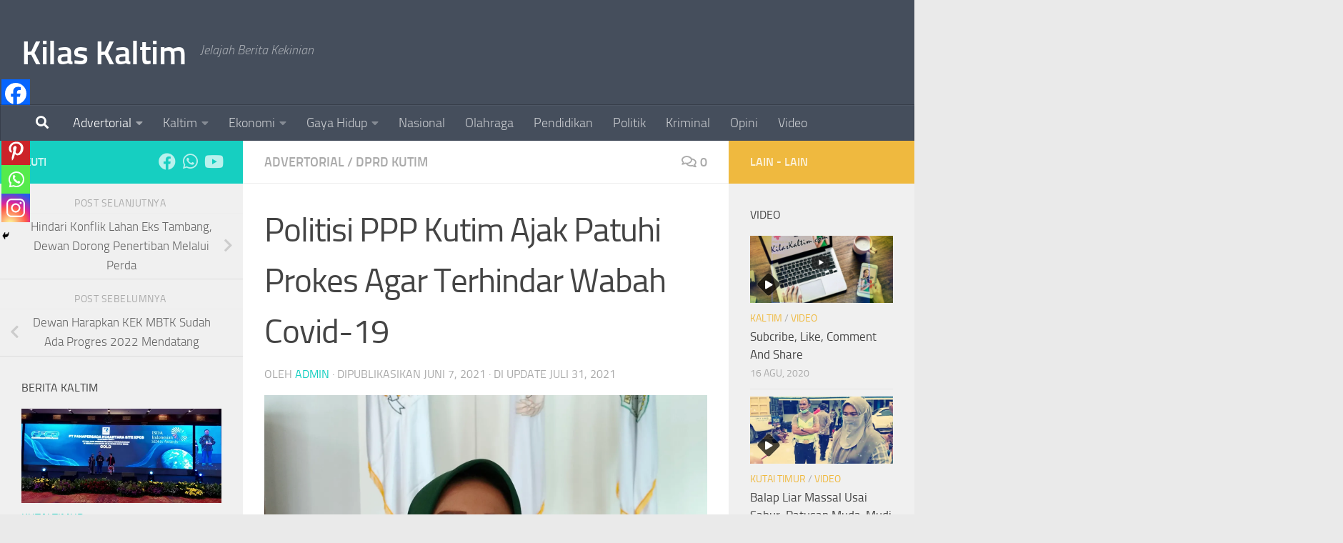

--- FILE ---
content_type: text/html; charset=UTF-8
request_url: https://kilaskaltim.com/politisi-ppp-kutim-ajak-patuhi-prokes-agar-terhindar-wabah-covid-19/
body_size: 23134
content:
<!DOCTYPE html>
<html class="no-js" lang="id" itemscope itemtype="https://schema.org/BlogPosting">
<head>
  <meta charset="UTF-8">
  <meta name="viewport" content="width=device-width, initial-scale=1.0">
  <link rel="profile" href="https://gmpg.org/xfn/11" />
  <link rel="pingback" href="https://kilaskaltim.com/xmlrpc.php">

          <style id="wfc-base-style" type="text/css">
             .wfc-reset-menu-item-first-letter .navbar .nav>li>a:first-letter {font-size: inherit;}.format-icon:before {color: #5A5A5A;}article .format-icon.tc-hide-icon:before, .safari article.format-video .format-icon.tc-hide-icon:before, .chrome article.format-video .format-icon.tc-hide-icon:before, .safari article.format-image .format-icon.tc-hide-icon:before, .chrome article.format-image .format-icon.tc-hide-icon:before, .safari article.format-gallery .format-icon.tc-hide-icon:before, .safari article.attachment .format-icon.tc-hide-icon:before, .chrome article.format-gallery .format-icon.tc-hide-icon:before, .chrome article.attachment .format-icon.tc-hide-icon:before {content: none!important;}h2#tc-comment-title.tc-hide-icon:before {content: none!important;}.archive .archive-header h1.format-icon.tc-hide-icon:before {content: none!important;}.tc-sidebar h3.widget-title.tc-hide-icon:before {content: none!important;}.footer-widgets h3.widget-title.tc-hide-icon:before {content: none!important;}.tc-hide-icon i, i.tc-hide-icon {display: none !important;}.carousel-control {font-family: "Helvetica Neue", Helvetica, Arial, sans-serif;}.social-block a {font-size: 18px;}footer#footer .colophon .social-block a {font-size: 16px;}.social-block.widget_social a {font-size: 14px;}
        </style>
        <title>Politisi PPP Kutim Ajak Patuhi Prokes Agar Terhindar Wabah Covid-19 &#8211; Kilas Kaltim</title>
<meta name='robots' content='max-image-preview:large' />
<script>document.documentElement.className = document.documentElement.className.replace("no-js","js");</script>
<link rel='dns-prefetch' href='//assets-prod.vicomi.com' />
<link rel='dns-prefetch' href='//www.googletagmanager.com' />
<link rel='dns-prefetch' href='//stats.wp.com' />
<link rel='preconnect' href='//i0.wp.com' />
<link rel='preconnect' href='//c0.wp.com' />
<link rel="alternate" type="application/rss+xml" title="Kilas Kaltim &raquo; Feed" href="https://kilaskaltim.com/feed/" />
<link rel="alternate" type="application/rss+xml" title="Kilas Kaltim &raquo; Umpan Komentar" href="https://kilaskaltim.com/comments/feed/" />
<link rel="alternate" type="application/rss+xml" title="Kilas Kaltim &raquo; Politisi PPP Kutim Ajak Patuhi Prokes Agar Terhindar Wabah Covid-19 Umpan Komentar" href="https://kilaskaltim.com/politisi-ppp-kutim-ajak-patuhi-prokes-agar-terhindar-wabah-covid-19/feed/" />
<link rel="alternate" title="oEmbed (JSON)" type="application/json+oembed" href="https://kilaskaltim.com/wp-json/oembed/1.0/embed?url=https%3A%2F%2Fkilaskaltim.com%2Fpolitisi-ppp-kutim-ajak-patuhi-prokes-agar-terhindar-wabah-covid-19%2F" />
<link rel="alternate" title="oEmbed (XML)" type="text/xml+oembed" href="https://kilaskaltim.com/wp-json/oembed/1.0/embed?url=https%3A%2F%2Fkilaskaltim.com%2Fpolitisi-ppp-kutim-ajak-patuhi-prokes-agar-terhindar-wabah-covid-19%2F&#038;format=xml" />
<style id='wp-img-auto-sizes-contain-inline-css'>
img:is([sizes=auto i],[sizes^="auto," i]){contain-intrinsic-size:3000px 1500px}
/*# sourceURL=wp-img-auto-sizes-contain-inline-css */
</style>
<link rel='stylesheet' id='pmb_common-css' href='https://kilaskaltim.com/wp-content/plugins/print-my-blog/assets/styles/pmb-common.css?ver=1739942499' media='all' />
<style id='wp-emoji-styles-inline-css'>

	img.wp-smiley, img.emoji {
		display: inline !important;
		border: none !important;
		box-shadow: none !important;
		height: 1em !important;
		width: 1em !important;
		margin: 0 0.07em !important;
		vertical-align: -0.1em !important;
		background: none !important;
		padding: 0 !important;
	}
/*# sourceURL=wp-emoji-styles-inline-css */
</style>
<style id='wp-block-library-inline-css'>
:root{--wp-block-synced-color:#7a00df;--wp-block-synced-color--rgb:122,0,223;--wp-bound-block-color:var(--wp-block-synced-color);--wp-editor-canvas-background:#ddd;--wp-admin-theme-color:#007cba;--wp-admin-theme-color--rgb:0,124,186;--wp-admin-theme-color-darker-10:#006ba1;--wp-admin-theme-color-darker-10--rgb:0,107,160.5;--wp-admin-theme-color-darker-20:#005a87;--wp-admin-theme-color-darker-20--rgb:0,90,135;--wp-admin-border-width-focus:2px}@media (min-resolution:192dpi){:root{--wp-admin-border-width-focus:1.5px}}.wp-element-button{cursor:pointer}:root .has-very-light-gray-background-color{background-color:#eee}:root .has-very-dark-gray-background-color{background-color:#313131}:root .has-very-light-gray-color{color:#eee}:root .has-very-dark-gray-color{color:#313131}:root .has-vivid-green-cyan-to-vivid-cyan-blue-gradient-background{background:linear-gradient(135deg,#00d084,#0693e3)}:root .has-purple-crush-gradient-background{background:linear-gradient(135deg,#34e2e4,#4721fb 50%,#ab1dfe)}:root .has-hazy-dawn-gradient-background{background:linear-gradient(135deg,#faaca8,#dad0ec)}:root .has-subdued-olive-gradient-background{background:linear-gradient(135deg,#fafae1,#67a671)}:root .has-atomic-cream-gradient-background{background:linear-gradient(135deg,#fdd79a,#004a59)}:root .has-nightshade-gradient-background{background:linear-gradient(135deg,#330968,#31cdcf)}:root .has-midnight-gradient-background{background:linear-gradient(135deg,#020381,#2874fc)}:root{--wp--preset--font-size--normal:16px;--wp--preset--font-size--huge:42px}.has-regular-font-size{font-size:1em}.has-larger-font-size{font-size:2.625em}.has-normal-font-size{font-size:var(--wp--preset--font-size--normal)}.has-huge-font-size{font-size:var(--wp--preset--font-size--huge)}.has-text-align-center{text-align:center}.has-text-align-left{text-align:left}.has-text-align-right{text-align:right}.has-fit-text{white-space:nowrap!important}#end-resizable-editor-section{display:none}.aligncenter{clear:both}.items-justified-left{justify-content:flex-start}.items-justified-center{justify-content:center}.items-justified-right{justify-content:flex-end}.items-justified-space-between{justify-content:space-between}.screen-reader-text{border:0;clip-path:inset(50%);height:1px;margin:-1px;overflow:hidden;padding:0;position:absolute;width:1px;word-wrap:normal!important}.screen-reader-text:focus{background-color:#ddd;clip-path:none;color:#444;display:block;font-size:1em;height:auto;left:5px;line-height:normal;padding:15px 23px 14px;text-decoration:none;top:5px;width:auto;z-index:100000}html :where(.has-border-color){border-style:solid}html :where([style*=border-top-color]){border-top-style:solid}html :where([style*=border-right-color]){border-right-style:solid}html :where([style*=border-bottom-color]){border-bottom-style:solid}html :where([style*=border-left-color]){border-left-style:solid}html :where([style*=border-width]){border-style:solid}html :where([style*=border-top-width]){border-top-style:solid}html :where([style*=border-right-width]){border-right-style:solid}html :where([style*=border-bottom-width]){border-bottom-style:solid}html :where([style*=border-left-width]){border-left-style:solid}html :where(img[class*=wp-image-]){height:auto;max-width:100%}:where(figure){margin:0 0 1em}html :where(.is-position-sticky){--wp-admin--admin-bar--position-offset:var(--wp-admin--admin-bar--height,0px)}@media screen and (max-width:600px){html :where(.is-position-sticky){--wp-admin--admin-bar--position-offset:0px}}

/*# sourceURL=wp-block-library-inline-css */
</style><style id='wp-block-paragraph-inline-css'>
.is-small-text{font-size:.875em}.is-regular-text{font-size:1em}.is-large-text{font-size:2.25em}.is-larger-text{font-size:3em}.has-drop-cap:not(:focus):first-letter{float:left;font-size:8.4em;font-style:normal;font-weight:100;line-height:.68;margin:.05em .1em 0 0;text-transform:uppercase}body.rtl .has-drop-cap:not(:focus):first-letter{float:none;margin-left:.1em}p.has-drop-cap.has-background{overflow:hidden}:root :where(p.has-background){padding:1.25em 2.375em}:where(p.has-text-color:not(.has-link-color)) a{color:inherit}p.has-text-align-left[style*="writing-mode:vertical-lr"],p.has-text-align-right[style*="writing-mode:vertical-rl"]{rotate:180deg}
/*# sourceURL=https://c0.wp.com/c/6.9/wp-includes/blocks/paragraph/style.min.css */
</style>
<style id='global-styles-inline-css'>
:root{--wp--preset--aspect-ratio--square: 1;--wp--preset--aspect-ratio--4-3: 4/3;--wp--preset--aspect-ratio--3-4: 3/4;--wp--preset--aspect-ratio--3-2: 3/2;--wp--preset--aspect-ratio--2-3: 2/3;--wp--preset--aspect-ratio--16-9: 16/9;--wp--preset--aspect-ratio--9-16: 9/16;--wp--preset--color--black: #000000;--wp--preset--color--cyan-bluish-gray: #abb8c3;--wp--preset--color--white: #ffffff;--wp--preset--color--pale-pink: #f78da7;--wp--preset--color--vivid-red: #cf2e2e;--wp--preset--color--luminous-vivid-orange: #ff6900;--wp--preset--color--luminous-vivid-amber: #fcb900;--wp--preset--color--light-green-cyan: #7bdcb5;--wp--preset--color--vivid-green-cyan: #00d084;--wp--preset--color--pale-cyan-blue: #8ed1fc;--wp--preset--color--vivid-cyan-blue: #0693e3;--wp--preset--color--vivid-purple: #9b51e0;--wp--preset--gradient--vivid-cyan-blue-to-vivid-purple: linear-gradient(135deg,rgb(6,147,227) 0%,rgb(155,81,224) 100%);--wp--preset--gradient--light-green-cyan-to-vivid-green-cyan: linear-gradient(135deg,rgb(122,220,180) 0%,rgb(0,208,130) 100%);--wp--preset--gradient--luminous-vivid-amber-to-luminous-vivid-orange: linear-gradient(135deg,rgb(252,185,0) 0%,rgb(255,105,0) 100%);--wp--preset--gradient--luminous-vivid-orange-to-vivid-red: linear-gradient(135deg,rgb(255,105,0) 0%,rgb(207,46,46) 100%);--wp--preset--gradient--very-light-gray-to-cyan-bluish-gray: linear-gradient(135deg,rgb(238,238,238) 0%,rgb(169,184,195) 100%);--wp--preset--gradient--cool-to-warm-spectrum: linear-gradient(135deg,rgb(74,234,220) 0%,rgb(151,120,209) 20%,rgb(207,42,186) 40%,rgb(238,44,130) 60%,rgb(251,105,98) 80%,rgb(254,248,76) 100%);--wp--preset--gradient--blush-light-purple: linear-gradient(135deg,rgb(255,206,236) 0%,rgb(152,150,240) 100%);--wp--preset--gradient--blush-bordeaux: linear-gradient(135deg,rgb(254,205,165) 0%,rgb(254,45,45) 50%,rgb(107,0,62) 100%);--wp--preset--gradient--luminous-dusk: linear-gradient(135deg,rgb(255,203,112) 0%,rgb(199,81,192) 50%,rgb(65,88,208) 100%);--wp--preset--gradient--pale-ocean: linear-gradient(135deg,rgb(255,245,203) 0%,rgb(182,227,212) 50%,rgb(51,167,181) 100%);--wp--preset--gradient--electric-grass: linear-gradient(135deg,rgb(202,248,128) 0%,rgb(113,206,126) 100%);--wp--preset--gradient--midnight: linear-gradient(135deg,rgb(2,3,129) 0%,rgb(40,116,252) 100%);--wp--preset--font-size--small: 13px;--wp--preset--font-size--medium: 20px;--wp--preset--font-size--large: 36px;--wp--preset--font-size--x-large: 42px;--wp--preset--spacing--20: 0.44rem;--wp--preset--spacing--30: 0.67rem;--wp--preset--spacing--40: 1rem;--wp--preset--spacing--50: 1.5rem;--wp--preset--spacing--60: 2.25rem;--wp--preset--spacing--70: 3.38rem;--wp--preset--spacing--80: 5.06rem;--wp--preset--shadow--natural: 6px 6px 9px rgba(0, 0, 0, 0.2);--wp--preset--shadow--deep: 12px 12px 50px rgba(0, 0, 0, 0.4);--wp--preset--shadow--sharp: 6px 6px 0px rgba(0, 0, 0, 0.2);--wp--preset--shadow--outlined: 6px 6px 0px -3px rgb(255, 255, 255), 6px 6px rgb(0, 0, 0);--wp--preset--shadow--crisp: 6px 6px 0px rgb(0, 0, 0);}:where(.is-layout-flex){gap: 0.5em;}:where(.is-layout-grid){gap: 0.5em;}body .is-layout-flex{display: flex;}.is-layout-flex{flex-wrap: wrap;align-items: center;}.is-layout-flex > :is(*, div){margin: 0;}body .is-layout-grid{display: grid;}.is-layout-grid > :is(*, div){margin: 0;}:where(.wp-block-columns.is-layout-flex){gap: 2em;}:where(.wp-block-columns.is-layout-grid){gap: 2em;}:where(.wp-block-post-template.is-layout-flex){gap: 1.25em;}:where(.wp-block-post-template.is-layout-grid){gap: 1.25em;}.has-black-color{color: var(--wp--preset--color--black) !important;}.has-cyan-bluish-gray-color{color: var(--wp--preset--color--cyan-bluish-gray) !important;}.has-white-color{color: var(--wp--preset--color--white) !important;}.has-pale-pink-color{color: var(--wp--preset--color--pale-pink) !important;}.has-vivid-red-color{color: var(--wp--preset--color--vivid-red) !important;}.has-luminous-vivid-orange-color{color: var(--wp--preset--color--luminous-vivid-orange) !important;}.has-luminous-vivid-amber-color{color: var(--wp--preset--color--luminous-vivid-amber) !important;}.has-light-green-cyan-color{color: var(--wp--preset--color--light-green-cyan) !important;}.has-vivid-green-cyan-color{color: var(--wp--preset--color--vivid-green-cyan) !important;}.has-pale-cyan-blue-color{color: var(--wp--preset--color--pale-cyan-blue) !important;}.has-vivid-cyan-blue-color{color: var(--wp--preset--color--vivid-cyan-blue) !important;}.has-vivid-purple-color{color: var(--wp--preset--color--vivid-purple) !important;}.has-black-background-color{background-color: var(--wp--preset--color--black) !important;}.has-cyan-bluish-gray-background-color{background-color: var(--wp--preset--color--cyan-bluish-gray) !important;}.has-white-background-color{background-color: var(--wp--preset--color--white) !important;}.has-pale-pink-background-color{background-color: var(--wp--preset--color--pale-pink) !important;}.has-vivid-red-background-color{background-color: var(--wp--preset--color--vivid-red) !important;}.has-luminous-vivid-orange-background-color{background-color: var(--wp--preset--color--luminous-vivid-orange) !important;}.has-luminous-vivid-amber-background-color{background-color: var(--wp--preset--color--luminous-vivid-amber) !important;}.has-light-green-cyan-background-color{background-color: var(--wp--preset--color--light-green-cyan) !important;}.has-vivid-green-cyan-background-color{background-color: var(--wp--preset--color--vivid-green-cyan) !important;}.has-pale-cyan-blue-background-color{background-color: var(--wp--preset--color--pale-cyan-blue) !important;}.has-vivid-cyan-blue-background-color{background-color: var(--wp--preset--color--vivid-cyan-blue) !important;}.has-vivid-purple-background-color{background-color: var(--wp--preset--color--vivid-purple) !important;}.has-black-border-color{border-color: var(--wp--preset--color--black) !important;}.has-cyan-bluish-gray-border-color{border-color: var(--wp--preset--color--cyan-bluish-gray) !important;}.has-white-border-color{border-color: var(--wp--preset--color--white) !important;}.has-pale-pink-border-color{border-color: var(--wp--preset--color--pale-pink) !important;}.has-vivid-red-border-color{border-color: var(--wp--preset--color--vivid-red) !important;}.has-luminous-vivid-orange-border-color{border-color: var(--wp--preset--color--luminous-vivid-orange) !important;}.has-luminous-vivid-amber-border-color{border-color: var(--wp--preset--color--luminous-vivid-amber) !important;}.has-light-green-cyan-border-color{border-color: var(--wp--preset--color--light-green-cyan) !important;}.has-vivid-green-cyan-border-color{border-color: var(--wp--preset--color--vivid-green-cyan) !important;}.has-pale-cyan-blue-border-color{border-color: var(--wp--preset--color--pale-cyan-blue) !important;}.has-vivid-cyan-blue-border-color{border-color: var(--wp--preset--color--vivid-cyan-blue) !important;}.has-vivid-purple-border-color{border-color: var(--wp--preset--color--vivid-purple) !important;}.has-vivid-cyan-blue-to-vivid-purple-gradient-background{background: var(--wp--preset--gradient--vivid-cyan-blue-to-vivid-purple) !important;}.has-light-green-cyan-to-vivid-green-cyan-gradient-background{background: var(--wp--preset--gradient--light-green-cyan-to-vivid-green-cyan) !important;}.has-luminous-vivid-amber-to-luminous-vivid-orange-gradient-background{background: var(--wp--preset--gradient--luminous-vivid-amber-to-luminous-vivid-orange) !important;}.has-luminous-vivid-orange-to-vivid-red-gradient-background{background: var(--wp--preset--gradient--luminous-vivid-orange-to-vivid-red) !important;}.has-very-light-gray-to-cyan-bluish-gray-gradient-background{background: var(--wp--preset--gradient--very-light-gray-to-cyan-bluish-gray) !important;}.has-cool-to-warm-spectrum-gradient-background{background: var(--wp--preset--gradient--cool-to-warm-spectrum) !important;}.has-blush-light-purple-gradient-background{background: var(--wp--preset--gradient--blush-light-purple) !important;}.has-blush-bordeaux-gradient-background{background: var(--wp--preset--gradient--blush-bordeaux) !important;}.has-luminous-dusk-gradient-background{background: var(--wp--preset--gradient--luminous-dusk) !important;}.has-pale-ocean-gradient-background{background: var(--wp--preset--gradient--pale-ocean) !important;}.has-electric-grass-gradient-background{background: var(--wp--preset--gradient--electric-grass) !important;}.has-midnight-gradient-background{background: var(--wp--preset--gradient--midnight) !important;}.has-small-font-size{font-size: var(--wp--preset--font-size--small) !important;}.has-medium-font-size{font-size: var(--wp--preset--font-size--medium) !important;}.has-large-font-size{font-size: var(--wp--preset--font-size--large) !important;}.has-x-large-font-size{font-size: var(--wp--preset--font-size--x-large) !important;}
/*# sourceURL=global-styles-inline-css */
</style>

<style id='classic-theme-styles-inline-css'>
/*! This file is auto-generated */
.wp-block-button__link{color:#fff;background-color:#32373c;border-radius:9999px;box-shadow:none;text-decoration:none;padding:calc(.667em + 2px) calc(1.333em + 2px);font-size:1.125em}.wp-block-file__button{background:#32373c;color:#fff;text-decoration:none}
/*# sourceURL=/wp-includes/css/classic-themes.min.css */
</style>
<link rel='stylesheet' id='show_more_css-css' href='https://kilaskaltim.com/wp-content/plugins/show-more-toggle-button/css/toggle-button.css?ver=6.9' media='all' />
<link rel='stylesheet' id='hph-front-style-css' href='https://kilaskaltim.com/wp-content/themes/hueman-pro/addons/assets/front/css/hph-front.min.css?ver=1.4.10' media='all' />
<link rel='stylesheet' id='hueman-main-style-css' href='https://kilaskaltim.com/wp-content/themes/hueman-pro/assets/front/css/main.min.css?ver=1.4.10' media='all' />
<style id='hueman-main-style-inline-css'>
body { font-size:1.13rem; }@media only screen and (min-width: 720px) {
        .nav > li { font-size:1.13rem; }
      }#header #nav-mobile { background-color: #1e73be; }body { background-color: #eaeaea; }
/*# sourceURL=hueman-main-style-inline-css */
</style>
<link rel='stylesheet' id='hueman-font-awesome-css' href='https://kilaskaltim.com/wp-content/themes/hueman-pro/assets/front/css/font-awesome.min.css?ver=1.4.10' media='all' />
<link rel='stylesheet' id='heateor_sss_frontend_css-css' href='https://kilaskaltim.com/wp-content/plugins/sassy-social-share/public/css/sassy-social-share-public.css?ver=3.3.70' media='all' />
<style id='heateor_sss_frontend_css-inline-css'>
.heateor_sss_button_instagram span.heateor_sss_svg,a.heateor_sss_instagram span.heateor_sss_svg{background:radial-gradient(circle at 30% 107%,#fdf497 0,#fdf497 5%,#fd5949 45%,#d6249f 60%,#285aeb 90%)}.heateor_sss_horizontal_sharing .heateor_sss_svg,.heateor_sss_standard_follow_icons_container .heateor_sss_svg{color:#fff;border-width:0px;border-style:solid;border-color:transparent}.heateor_sss_horizontal_sharing .heateorSssTCBackground{color:#666}.heateor_sss_horizontal_sharing span.heateor_sss_svg:hover,.heateor_sss_standard_follow_icons_container span.heateor_sss_svg:hover{border-color:transparent;}.heateor_sss_vertical_sharing span.heateor_sss_svg,.heateor_sss_floating_follow_icons_container span.heateor_sss_svg{color:#fff;border-width:0px;border-style:solid;border-color:transparent;}.heateor_sss_vertical_sharing .heateorSssTCBackground{color:#666;}.heateor_sss_vertical_sharing span.heateor_sss_svg:hover,.heateor_sss_floating_follow_icons_container span.heateor_sss_svg:hover{border-color:transparent;}@media screen and (max-width:783px) {.heateor_sss_vertical_sharing{display:none!important}}div.heateor_sss_mobile_footer{display:none;}@media screen and (max-width:783px){div.heateor_sss_bottom_sharing .heateorSssTCBackground{background-color:white}div.heateor_sss_bottom_sharing{width:100%!important;left:0!important;}div.heateor_sss_bottom_sharing a{width:20% !important;}div.heateor_sss_bottom_sharing .heateor_sss_svg{width: 100% !important;}div.heateor_sss_bottom_sharing div.heateorSssTotalShareCount{font-size:1em!important;line-height:28px!important}div.heateor_sss_bottom_sharing div.heateorSssTotalShareText{font-size:.7em!important;line-height:0px!important}div.heateor_sss_mobile_footer{display:block;height:40px;}.heateor_sss_bottom_sharing{padding:0!important;display:block!important;width:auto!important;bottom:-2px!important;top: auto!important;}.heateor_sss_bottom_sharing .heateor_sss_square_count{line-height:inherit;}.heateor_sss_bottom_sharing .heateorSssSharingArrow{display:none;}.heateor_sss_bottom_sharing .heateorSssTCBackground{margin-right:1.1em!important}}div.heateor_sss_sharing_title{text-align:center}div.heateor_sss_sharing_ul{width:100%;text-align:center;}div.heateor_sss_horizontal_sharing div.heateor_sss_sharing_ul a{float:none!important;display:inline-block;}
/*# sourceURL=heateor_sss_frontend_css-inline-css */
</style>
<script src="https://c0.wp.com/c/6.9/wp-includes/js/jquery/jquery.min.js" id="jquery-core-js"></script>
<script src="https://c0.wp.com/c/6.9/wp-includes/js/jquery/jquery-migrate.min.js" id="jquery-migrate-js"></script>
<script id="jquery-js-after">
jQuery(document).ready(function() {
	jQuery(".b5d94f07225c384daa13ac269004ffe5").click(function() {
		jQuery.post(
			"https://kilaskaltim.com/wp-admin/admin-ajax.php", {
				"action": "quick_adsense_onpost_ad_click",
				"quick_adsense_onpost_ad_index": jQuery(this).attr("data-index"),
				"quick_adsense_nonce": "d378426466",
			}, function(response) { }
		);
	});
});

//# sourceURL=jquery-js-after
</script>

<!-- Potongan tag Google (gtag.js) ditambahkan oleh Site Kit -->
<!-- Snippet Google Analytics telah ditambahkan oleh Site Kit -->
<script src="https://www.googletagmanager.com/gtag/js?id=GT-K824TMZ" id="google_gtagjs-js" async></script>
<script id="google_gtagjs-js-after">
window.dataLayer = window.dataLayer || [];function gtag(){dataLayer.push(arguments);}
gtag("set","linker",{"domains":["kilaskaltim.com"]});
gtag("js", new Date());
gtag("set", "developer_id.dZTNiMT", true);
gtag("config", "GT-K824TMZ");
//# sourceURL=google_gtagjs-js-after
</script>

<!-- OG: 3.3.3 --><link rel="image_src" href="https://i0.wp.com/kilaskaltim.com/wp-content/uploads/2021/07/IMG20210706161020-scaled.jpg?fit=2560%2C1920&#038;ssl=1"><meta name="msapplication-TileImage" content="https://i0.wp.com/kilaskaltim.com/wp-content/uploads/2021/07/IMG20210706161020-scaled.jpg?fit=2560%2C1920&#038;ssl=1">
<meta property="og:image" content="https://i0.wp.com/kilaskaltim.com/wp-content/uploads/2021/07/IMG20210706161020-scaled.jpg?fit=2560%2C1920&amp;ssl=1"><meta property="og:image:secure_url" content="https://i0.wp.com/kilaskaltim.com/wp-content/uploads/2021/07/IMG20210706161020-scaled.jpg?fit=2560%2C1920&amp;ssl=1"><meta property="og:image:width" content="2560"><meta property="og:image:height" content="1920"><meta property="og:image:alt" content="IMG20210706161020"><meta property="og:image:type" content="image/jpeg"><meta property="og:description" content="Kutim- Politisi Frkasi Partai Persatuan Pembangunan (PPP), Hj. Fitriyani melakukan berbagai upaya untuk mengurangi penyebaran dan penularan virus covid 19 yakni dengan mematuhi protokol kesehatan (Prokes). Menurutnya, peningkatan kasus Covid-19 masih belum mengalami penurunan. Untuk itu sangat prihatin dengan terus meningkatnya jumlah yang terkonfirmasi positif covid 19. Pihaknya meminta untuk taat dengan prokes. “Dengan melihat..."><meta property="og:type" content="article"><meta property="og:locale" content="id"><meta property="og:site_name" content="Kilas Kaltim"><meta property="og:title" content="Politisi PPP Kutim Ajak Patuhi Prokes Agar Terhindar Wabah Covid-19"><meta property="og:url" content="https://kilaskaltim.com/politisi-ppp-kutim-ajak-patuhi-prokes-agar-terhindar-wabah-covid-19/"><meta property="og:updated_time" content="2021-07-31T03:05:33+08:00">
<meta property="article:published_time" content="2021-06-06T19:00:00+00:00"><meta property="article:modified_time" content="2021-07-30T19:05:33+00:00"><meta property="article:section" content="Advertorial"><meta property="article:section" content="DPRD Kutim"><meta property="article:author:username" content="admin">
<meta property="twitter:partner" content="ogwp"><meta property="twitter:card" content="summary_large_image"><meta property="twitter:image" content="https://i0.wp.com/kilaskaltim.com/wp-content/uploads/2021/07/IMG20210706161020-scaled.jpg?fit=2560%2C1920&amp;ssl=1"><meta property="twitter:image:alt" content="IMG20210706161020"><meta property="twitter:title" content="Politisi PPP Kutim Ajak Patuhi Prokes Agar Terhindar Wabah Covid-19"><meta property="twitter:description" content="Kutim- Politisi Frkasi Partai Persatuan Pembangunan (PPP), Hj. Fitriyani melakukan berbagai upaya untuk mengurangi penyebaran dan penularan virus covid 19 yakni dengan mematuhi protokol kesehatan..."><meta property="twitter:url" content="https://kilaskaltim.com/politisi-ppp-kutim-ajak-patuhi-prokes-agar-terhindar-wabah-covid-19/">
<meta itemprop="image" content="https://i0.wp.com/kilaskaltim.com/wp-content/uploads/2021/07/IMG20210706161020-scaled.jpg?fit=2560%2C1920&#038;ssl=1"><meta itemprop="name" content="Politisi PPP Kutim Ajak Patuhi Prokes Agar Terhindar Wabah Covid-19"><meta itemprop="description" content="Kutim- Politisi Frkasi Partai Persatuan Pembangunan (PPP), Hj. Fitriyani melakukan berbagai upaya untuk mengurangi penyebaran dan penularan virus covid 19 yakni dengan mematuhi protokol kesehatan (Prokes). Menurutnya, peningkatan kasus Covid-19 masih belum mengalami penurunan. Untuk itu sangat prihatin dengan terus meningkatnya jumlah yang terkonfirmasi positif covid 19. Pihaknya meminta untuk taat dengan prokes. “Dengan melihat..."><meta itemprop="datePublished" content="2021-06-06"><meta itemprop="dateModified" content="2021-07-30T19:05:33+00:00"><meta itemprop="author" content="admin">
<meta property="profile:username" content="admin">
<!-- /OG -->

<link rel="https://api.w.org/" href="https://kilaskaltim.com/wp-json/" /><link rel="alternate" title="JSON" type="application/json" href="https://kilaskaltim.com/wp-json/wp/v2/posts/2968" /><link rel="EditURI" type="application/rsd+xml" title="RSD" href="https://kilaskaltim.com/xmlrpc.php?rsd" />
<meta name="generator" content="WordPress 6.9" />
<link rel="canonical" href="https://kilaskaltim.com/politisi-ppp-kutim-ajak-patuhi-prokes-agar-terhindar-wabah-covid-19/" />
<link rel='shortlink' href='https://kilaskaltim.com/?p=2968' />
<meta name="generator" content="Site Kit by Google 1.171.0" />	<style>img#wpstats{display:none}</style>
		    <link rel="preload" as="font" type="font/woff2" href="https://kilaskaltim.com/wp-content/themes/hueman-pro/assets/front/webfonts/fa-brands-400.woff2?v=5.15.2" crossorigin="anonymous"/>
    <link rel="preload" as="font" type="font/woff2" href="https://kilaskaltim.com/wp-content/themes/hueman-pro/assets/front/webfonts/fa-regular-400.woff2?v=5.15.2" crossorigin="anonymous"/>
    <link rel="preload" as="font" type="font/woff2" href="https://kilaskaltim.com/wp-content/themes/hueman-pro/assets/front/webfonts/fa-solid-900.woff2?v=5.15.2" crossorigin="anonymous"/>
  <link rel="preload" as="font" type="font/woff" href="https://kilaskaltim.com/wp-content/themes/hueman-pro/assets/front/fonts/titillium-light-webfont.woff" crossorigin="anonymous"/>
<link rel="preload" as="font" type="font/woff" href="https://kilaskaltim.com/wp-content/themes/hueman-pro/assets/front/fonts/titillium-lightitalic-webfont.woff" crossorigin="anonymous"/>
<link rel="preload" as="font" type="font/woff" href="https://kilaskaltim.com/wp-content/themes/hueman-pro/assets/front/fonts/titillium-regular-webfont.woff" crossorigin="anonymous"/>
<link rel="preload" as="font" type="font/woff" href="https://kilaskaltim.com/wp-content/themes/hueman-pro/assets/front/fonts/titillium-regularitalic-webfont.woff" crossorigin="anonymous"/>
<link rel="preload" as="font" type="font/woff" href="https://kilaskaltim.com/wp-content/themes/hueman-pro/assets/front/fonts/titillium-semibold-webfont.woff" crossorigin="anonymous"/>
<style type="text/css">
  /*  base : fonts
/* ------------------------------------ */
body { font-family: "Titillium", Arial, sans-serif; }
@font-face {
  font-family: 'Titillium';
  src: url('https://kilaskaltim.com/wp-content/themes/hueman-pro/assets/front/fonts/titillium-light-webfont.eot');
  src: url('https://kilaskaltim.com/wp-content/themes/hueman-pro/assets/front/fonts/titillium-light-webfont.svg#titillium-light-webfont') format('svg'),
     url('https://kilaskaltim.com/wp-content/themes/hueman-pro/assets/front/fonts/titillium-light-webfont.eot?#iefix') format('embedded-opentype'),
     url('https://kilaskaltim.com/wp-content/themes/hueman-pro/assets/front/fonts/titillium-light-webfont.woff') format('woff'),
     url('https://kilaskaltim.com/wp-content/themes/hueman-pro/assets/front/fonts/titillium-light-webfont.ttf') format('truetype');
  font-weight: 300;
  font-style: normal;
}
@font-face {
  font-family: 'Titillium';
  src: url('https://kilaskaltim.com/wp-content/themes/hueman-pro/assets/front/fonts/titillium-lightitalic-webfont.eot');
  src: url('https://kilaskaltim.com/wp-content/themes/hueman-pro/assets/front/fonts/titillium-lightitalic-webfont.svg#titillium-lightitalic-webfont') format('svg'),
     url('https://kilaskaltim.com/wp-content/themes/hueman-pro/assets/front/fonts/titillium-lightitalic-webfont.eot?#iefix') format('embedded-opentype'),
     url('https://kilaskaltim.com/wp-content/themes/hueman-pro/assets/front/fonts/titillium-lightitalic-webfont.woff') format('woff'),
     url('https://kilaskaltim.com/wp-content/themes/hueman-pro/assets/front/fonts/titillium-lightitalic-webfont.ttf') format('truetype');
  font-weight: 300;
  font-style: italic;
}
@font-face {
  font-family: 'Titillium';
  src: url('https://kilaskaltim.com/wp-content/themes/hueman-pro/assets/front/fonts/titillium-regular-webfont.eot');
  src: url('https://kilaskaltim.com/wp-content/themes/hueman-pro/assets/front/fonts/titillium-regular-webfont.svg#titillium-regular-webfont') format('svg'),
     url('https://kilaskaltim.com/wp-content/themes/hueman-pro/assets/front/fonts/titillium-regular-webfont.eot?#iefix') format('embedded-opentype'),
     url('https://kilaskaltim.com/wp-content/themes/hueman-pro/assets/front/fonts/titillium-regular-webfont.woff') format('woff'),
     url('https://kilaskaltim.com/wp-content/themes/hueman-pro/assets/front/fonts/titillium-regular-webfont.ttf') format('truetype');
  font-weight: 400;
  font-style: normal;
}
@font-face {
  font-family: 'Titillium';
  src: url('https://kilaskaltim.com/wp-content/themes/hueman-pro/assets/front/fonts/titillium-regularitalic-webfont.eot');
  src: url('https://kilaskaltim.com/wp-content/themes/hueman-pro/assets/front/fonts/titillium-regularitalic-webfont.svg#titillium-regular-webfont') format('svg'),
     url('https://kilaskaltim.com/wp-content/themes/hueman-pro/assets/front/fonts/titillium-regularitalic-webfont.eot?#iefix') format('embedded-opentype'),
     url('https://kilaskaltim.com/wp-content/themes/hueman-pro/assets/front/fonts/titillium-regularitalic-webfont.woff') format('woff'),
     url('https://kilaskaltim.com/wp-content/themes/hueman-pro/assets/front/fonts/titillium-regularitalic-webfont.ttf') format('truetype');
  font-weight: 400;
  font-style: italic;
}
@font-face {
    font-family: 'Titillium';
    src: url('https://kilaskaltim.com/wp-content/themes/hueman-pro/assets/front/fonts/titillium-semibold-webfont.eot');
    src: url('https://kilaskaltim.com/wp-content/themes/hueman-pro/assets/front/fonts/titillium-semibold-webfont.svg#titillium-semibold-webfont') format('svg'),
         url('https://kilaskaltim.com/wp-content/themes/hueman-pro/assets/front/fonts/titillium-semibold-webfont.eot?#iefix') format('embedded-opentype'),
         url('https://kilaskaltim.com/wp-content/themes/hueman-pro/assets/front/fonts/titillium-semibold-webfont.woff') format('woff'),
         url('https://kilaskaltim.com/wp-content/themes/hueman-pro/assets/front/fonts/titillium-semibold-webfont.ttf') format('truetype');
  font-weight: 600;
  font-style: normal;
}
</style>
  <!--[if lt IE 9]>
<script src="https://kilaskaltim.com/wp-content/themes/hueman-pro/assets/front/js/ie/html5shiv-printshiv.min.js"></script>
<script src="https://kilaskaltim.com/wp-content/themes/hueman-pro/assets/front/js/ie/selectivizr.js"></script>
<![endif]-->
<link rel="amphtml" href="https://kilaskaltim.com/politisi-ppp-kutim-ajak-patuhi-prokes-agar-terhindar-wabah-covid-19/?amp"><link rel="icon" href="https://i0.wp.com/kilaskaltim.com/wp-content/uploads/2020/08/cropped-IMG_20200315_222150.jpg?fit=32%2C32&#038;ssl=1" sizes="32x32" />
<link rel="icon" href="https://i0.wp.com/kilaskaltim.com/wp-content/uploads/2020/08/cropped-IMG_20200315_222150.jpg?fit=192%2C192&#038;ssl=1" sizes="192x192" />
<link rel="apple-touch-icon" href="https://i0.wp.com/kilaskaltim.com/wp-content/uploads/2020/08/cropped-IMG_20200315_222150.jpg?fit=180%2C180&#038;ssl=1" />
<meta name="msapplication-TileImage" content="https://i0.wp.com/kilaskaltim.com/wp-content/uploads/2020/08/cropped-IMG_20200315_222150.jpg?fit=270%2C270&#038;ssl=1" />
            <style id="grids-css" type="text/css">
                .post-list .grid-item {float: left; }
                .cols-1 .grid-item { width: 100%; }
                .cols-2 .grid-item { width: 50%; }
                .cols-3 .grid-item { width: 33.3%; }
                .cols-4 .grid-item { width: 25%; }
                @media only screen and (max-width: 719px) {
                      #grid-wrapper .grid-item{
                        width: 100%;
                      }
                }
            </style>
            <noscript><style id="rocket-lazyload-nojs-css">.rll-youtube-player, [data-lazy-src]{display:none !important;}</style></noscript></head>

<body class="wp-singular post-template-default single single-post postid-2968 single-format-standard wp-embed-responsive wp-theme-hueman-pro col-3cm boxed header-desktop-sticky header-mobile-sticky hu-header-img-natural-height hueman-pro-1-4-10 chrome">
<div id="wrapper">
  <a class="screen-reader-text skip-link" href="#content">Skip to content</a>
  
  <header id="header" class="top-menu-mobile-on one-mobile-menu top_menu    no-header-img">
        <nav class="nav-container group mobile-menu mobile-sticky no-menu-assigned" id="nav-mobile" data-menu-id="header-1">
  <div class="mobile-title-logo-in-header"><p class="site-title">                  <a class="custom-logo-link" href="https://kilaskaltim.com/" rel="home" title="Kilas Kaltim | Home page"><img src="https://i0.wp.com/kilaskaltim.com/wp-content/uploads/2020/08/cropped-kilaskilaslogo3.png?fit=4175%2C723&#038;ssl=1" alt="Kilas Kaltim" width="4175" height="723"/></a>                </p></div>
        
                    <div class="nav-toggle"><i class="fas fa-bars"></i></div>
            
      <div class="nav-text"></div>
      <div class="nav-wrap container">
                  <ul class="nav container-inner group mobile-search">
                            <li>
                  <form role="search" method="get" class="search-form" action="https://kilaskaltim.com/">
				<label>
					<span class="screen-reader-text">Cari untuk:</span>
					<input type="search" class="search-field" placeholder="Cari &hellip;" value="" name="s" />
				</label>
				<input type="submit" class="search-submit" value="Cari" />
			</form>                </li>
                      </ul>
                <ul id="menu-top-menus" class="nav container-inner group"><li id="menu-item-135" class="menu-item menu-item-type-taxonomy menu-item-object-category current-post-ancestor current-menu-parent current-post-parent menu-item-has-children menu-item-135"><a href="https://kilaskaltim.com/category/advertorial/">Advertorial</a>
<ul class="sub-menu">
	<li id="menu-item-138" class="menu-item menu-item-type-taxonomy menu-item-object-category menu-item-138"><a href="https://kilaskaltim.com/category/advertorial/pemkab-kutim/">Pemkab Kutim</a></li>
	<li id="menu-item-137" class="menu-item menu-item-type-taxonomy menu-item-object-category current-post-ancestor current-menu-parent current-post-parent menu-item-137"><a href="https://kilaskaltim.com/category/advertorial/dprd-kutim/">DPRD Kutim</a></li>
	<li id="menu-item-136" class="menu-item menu-item-type-taxonomy menu-item-object-category menu-item-136"><a href="https://kilaskaltim.com/category/advertorial/diskominfo-perstik-kutim/">Diskominfo Perstik Kutim</a></li>
</ul>
</li>
<li id="menu-item-279" class="menu-item menu-item-type-taxonomy menu-item-object-category menu-item-has-children menu-item-279"><a href="https://kilaskaltim.com/category/kaltim/">Kaltim</a>
<ul class="sub-menu">
	<li id="menu-item-280" class="menu-item menu-item-type-taxonomy menu-item-object-category menu-item-280"><a href="https://kilaskaltim.com/category/kaltim/balikpapan/">Balikpapan</a></li>
	<li id="menu-item-281" class="menu-item menu-item-type-taxonomy menu-item-object-category menu-item-281"><a href="https://kilaskaltim.com/category/kaltim/berau/">Berau</a></li>
	<li id="menu-item-282" class="menu-item menu-item-type-taxonomy menu-item-object-category menu-item-282"><a href="https://kilaskaltim.com/category/kaltim/bontang/">Bontang</a></li>
	<li id="menu-item-283" class="menu-item menu-item-type-taxonomy menu-item-object-category menu-item-283"><a href="https://kilaskaltim.com/category/kaltim/kutai-barat/">Kutai Barat</a></li>
	<li id="menu-item-284" class="menu-item menu-item-type-taxonomy menu-item-object-category menu-item-284"><a href="https://kilaskaltim.com/category/kaltim/kutai-kartanegara/">Kutai Kartanegara</a></li>
	<li id="menu-item-285" class="menu-item menu-item-type-taxonomy menu-item-object-category menu-item-285"><a href="https://kilaskaltim.com/category/kaltim/kutai-timur/">Kutai Timur</a></li>
	<li id="menu-item-286" class="menu-item menu-item-type-taxonomy menu-item-object-category menu-item-286"><a href="https://kilaskaltim.com/category/kaltim/mahulu/">Mahulu</a></li>
	<li id="menu-item-287" class="menu-item menu-item-type-taxonomy menu-item-object-category menu-item-287"><a href="https://kilaskaltim.com/category/kaltim/paser/">Paser</a></li>
	<li id="menu-item-288" class="menu-item menu-item-type-taxonomy menu-item-object-category menu-item-288"><a href="https://kilaskaltim.com/category/kaltim/ppu/">Penajam Paser Utara</a></li>
	<li id="menu-item-289" class="menu-item menu-item-type-taxonomy menu-item-object-category menu-item-289"><a href="https://kilaskaltim.com/category/kaltim/samarinda/">Samarinda</a></li>
</ul>
</li>
<li id="menu-item-140" class="menu-item menu-item-type-taxonomy menu-item-object-category menu-item-has-children menu-item-140"><a href="https://kilaskaltim.com/category/ekonomi/">Ekonomi</a>
<ul class="sub-menu">
	<li id="menu-item-141" class="menu-item menu-item-type-taxonomy menu-item-object-category menu-item-141"><a href="https://kilaskaltim.com/category/ekonomi/ekonomi-bisnis/">Ekonomi Bisnis</a></li>
</ul>
</li>
<li id="menu-item-142" class="menu-item menu-item-type-taxonomy menu-item-object-category menu-item-has-children menu-item-142"><a href="https://kilaskaltim.com/category/gaya-hidup/">Gaya Hidup</a>
<ul class="sub-menu">
	<li id="menu-item-143" class="menu-item menu-item-type-taxonomy menu-item-object-category menu-item-143"><a href="https://kilaskaltim.com/category/gaya-hidup/infotainment/">Infotainment</a></li>
	<li id="menu-item-144" class="menu-item menu-item-type-taxonomy menu-item-object-category menu-item-144"><a href="https://kilaskaltim.com/category/gaya-hidup/kesehatan/">Kesehatan</a></li>
	<li id="menu-item-145" class="menu-item menu-item-type-taxonomy menu-item-object-category menu-item-145"><a href="https://kilaskaltim.com/category/gaya-hidup/teknologi/">Teknologi</a></li>
	<li id="menu-item-146" class="menu-item menu-item-type-taxonomy menu-item-object-category menu-item-146"><a href="https://kilaskaltim.com/category/gaya-hidup/travel/">Travel</a></li>
</ul>
</li>
<li id="menu-item-156" class="menu-item menu-item-type-taxonomy menu-item-object-category menu-item-156"><a href="https://kilaskaltim.com/category/nasional/">Nasional</a></li>
<li id="menu-item-157" class="menu-item menu-item-type-taxonomy menu-item-object-category menu-item-157"><a href="https://kilaskaltim.com/category/olahraga/">Olahraga</a></li>
<li id="menu-item-160" class="menu-item menu-item-type-taxonomy menu-item-object-category menu-item-160"><a href="https://kilaskaltim.com/category/pendidikan/">Pendidikan</a></li>
<li id="menu-item-161" class="menu-item menu-item-type-taxonomy menu-item-object-category menu-item-161"><a href="https://kilaskaltim.com/category/politik/">Politik</a></li>
<li id="menu-item-1506" class="menu-item menu-item-type-taxonomy menu-item-object-category menu-item-1506"><a href="https://kilaskaltim.com/category/kriminal-feature/">Kriminal</a></li>
<li id="menu-item-1507" class="menu-item menu-item-type-taxonomy menu-item-object-category menu-item-1507"><a href="https://kilaskaltim.com/category/opini/">Opini</a></li>
<li id="menu-item-1508" class="menu-item menu-item-type-taxonomy menu-item-object-category menu-item-1508"><a href="https://kilaskaltim.com/category/video/">Video</a></li>
</ul>      </div>
</nav><!--/#nav-topbar-->  
  
  <div class="container group">
        <div class="container-inner">

                    <div class="group hu-pad central-header-zone">
                  <div class="logo-tagline-group">
                      <p class="site-title">                  <a class="custom-logo-link" href="https://kilaskaltim.com/" rel="home" title="Kilas Kaltim | Home page">Kilas Kaltim</a>                </p>                                                <p class="site-description">Jelajah Berita Kekinian</p>
                                        </div>

                                        <div id="header-widgets">
                                                </div><!--/#header-ads-->
                                </div>
      
                <nav class="nav-container group desktop-menu " id="nav-header" data-menu-id="header-2">
    <div class="nav-text"><!-- put your mobile menu text here --></div>

  <div class="nav-wrap container">
          <div id="main-header-search" class="container">
        <div class="container-inner">
          <button class="toggle-search"><i class="fas fa-search"></i></button>
          <div class="search-expand">
            <div class="search-expand-inner"><form role="search" method="get" class="search-form" action="https://kilaskaltim.com/">
				<label>
					<span class="screen-reader-text">Cari untuk:</span>
					<input type="search" class="search-field" placeholder="Cari &hellip;" value="" name="s" />
				</label>
				<input type="submit" class="search-submit" value="Cari" />
			</form></div>
          </div>
        </div><!--/.container-inner-->
      </div><!--/.container-->
        <ul id="menu-top-menus-1" class="nav container-inner group"><li class="menu-item menu-item-type-taxonomy menu-item-object-category current-post-ancestor current-menu-parent current-post-parent menu-item-has-children menu-item-135"><a href="https://kilaskaltim.com/category/advertorial/">Advertorial</a>
<ul class="sub-menu">
	<li class="menu-item menu-item-type-taxonomy menu-item-object-category menu-item-138"><a href="https://kilaskaltim.com/category/advertorial/pemkab-kutim/">Pemkab Kutim</a></li>
	<li class="menu-item menu-item-type-taxonomy menu-item-object-category current-post-ancestor current-menu-parent current-post-parent menu-item-137"><a href="https://kilaskaltim.com/category/advertorial/dprd-kutim/">DPRD Kutim</a></li>
	<li class="menu-item menu-item-type-taxonomy menu-item-object-category menu-item-136"><a href="https://kilaskaltim.com/category/advertorial/diskominfo-perstik-kutim/">Diskominfo Perstik Kutim</a></li>
</ul>
</li>
<li class="menu-item menu-item-type-taxonomy menu-item-object-category menu-item-has-children menu-item-279"><a href="https://kilaskaltim.com/category/kaltim/">Kaltim</a>
<ul class="sub-menu">
	<li class="menu-item menu-item-type-taxonomy menu-item-object-category menu-item-280"><a href="https://kilaskaltim.com/category/kaltim/balikpapan/">Balikpapan</a></li>
	<li class="menu-item menu-item-type-taxonomy menu-item-object-category menu-item-281"><a href="https://kilaskaltim.com/category/kaltim/berau/">Berau</a></li>
	<li class="menu-item menu-item-type-taxonomy menu-item-object-category menu-item-282"><a href="https://kilaskaltim.com/category/kaltim/bontang/">Bontang</a></li>
	<li class="menu-item menu-item-type-taxonomy menu-item-object-category menu-item-283"><a href="https://kilaskaltim.com/category/kaltim/kutai-barat/">Kutai Barat</a></li>
	<li class="menu-item menu-item-type-taxonomy menu-item-object-category menu-item-284"><a href="https://kilaskaltim.com/category/kaltim/kutai-kartanegara/">Kutai Kartanegara</a></li>
	<li class="menu-item menu-item-type-taxonomy menu-item-object-category menu-item-285"><a href="https://kilaskaltim.com/category/kaltim/kutai-timur/">Kutai Timur</a></li>
	<li class="menu-item menu-item-type-taxonomy menu-item-object-category menu-item-286"><a href="https://kilaskaltim.com/category/kaltim/mahulu/">Mahulu</a></li>
	<li class="menu-item menu-item-type-taxonomy menu-item-object-category menu-item-287"><a href="https://kilaskaltim.com/category/kaltim/paser/">Paser</a></li>
	<li class="menu-item menu-item-type-taxonomy menu-item-object-category menu-item-288"><a href="https://kilaskaltim.com/category/kaltim/ppu/">Penajam Paser Utara</a></li>
	<li class="menu-item menu-item-type-taxonomy menu-item-object-category menu-item-289"><a href="https://kilaskaltim.com/category/kaltim/samarinda/">Samarinda</a></li>
</ul>
</li>
<li class="menu-item menu-item-type-taxonomy menu-item-object-category menu-item-has-children menu-item-140"><a href="https://kilaskaltim.com/category/ekonomi/">Ekonomi</a>
<ul class="sub-menu">
	<li class="menu-item menu-item-type-taxonomy menu-item-object-category menu-item-141"><a href="https://kilaskaltim.com/category/ekonomi/ekonomi-bisnis/">Ekonomi Bisnis</a></li>
</ul>
</li>
<li class="menu-item menu-item-type-taxonomy menu-item-object-category menu-item-has-children menu-item-142"><a href="https://kilaskaltim.com/category/gaya-hidup/">Gaya Hidup</a>
<ul class="sub-menu">
	<li class="menu-item menu-item-type-taxonomy menu-item-object-category menu-item-143"><a href="https://kilaskaltim.com/category/gaya-hidup/infotainment/">Infotainment</a></li>
	<li class="menu-item menu-item-type-taxonomy menu-item-object-category menu-item-144"><a href="https://kilaskaltim.com/category/gaya-hidup/kesehatan/">Kesehatan</a></li>
	<li class="menu-item menu-item-type-taxonomy menu-item-object-category menu-item-145"><a href="https://kilaskaltim.com/category/gaya-hidup/teknologi/">Teknologi</a></li>
	<li class="menu-item menu-item-type-taxonomy menu-item-object-category menu-item-146"><a href="https://kilaskaltim.com/category/gaya-hidup/travel/">Travel</a></li>
</ul>
</li>
<li class="menu-item menu-item-type-taxonomy menu-item-object-category menu-item-156"><a href="https://kilaskaltim.com/category/nasional/">Nasional</a></li>
<li class="menu-item menu-item-type-taxonomy menu-item-object-category menu-item-157"><a href="https://kilaskaltim.com/category/olahraga/">Olahraga</a></li>
<li class="menu-item menu-item-type-taxonomy menu-item-object-category menu-item-160"><a href="https://kilaskaltim.com/category/pendidikan/">Pendidikan</a></li>
<li class="menu-item menu-item-type-taxonomy menu-item-object-category menu-item-161"><a href="https://kilaskaltim.com/category/politik/">Politik</a></li>
<li class="menu-item menu-item-type-taxonomy menu-item-object-category menu-item-1506"><a href="https://kilaskaltim.com/category/kriminal-feature/">Kriminal</a></li>
<li class="menu-item menu-item-type-taxonomy menu-item-object-category menu-item-1507"><a href="https://kilaskaltim.com/category/opini/">Opini</a></li>
<li class="menu-item menu-item-type-taxonomy menu-item-object-category menu-item-1508"><a href="https://kilaskaltim.com/category/video/">Video</a></li>
</ul>  </div>
</nav><!--/#nav-header-->      
    </div><!--/.container-inner-->
      </div><!--/.container-->

</header><!--/#header-->
  
  <div class="container" id="page">
    <div class="container-inner">
            <div class="main">
        <div class="main-inner group">
          
              <section class="content" id="content">
              <div class="page-title hu-pad group">
          	    		<ul class="meta-single group">
    			<li class="category"><a href="https://kilaskaltim.com/category/advertorial/" rel="category tag">Advertorial</a> <span>/</span> <a href="https://kilaskaltim.com/category/advertorial/dprd-kutim/" rel="category tag">DPRD Kutim</a></li>
    			    			<li class="comments"><a href="https://kilaskaltim.com/politisi-ppp-kutim-ajak-patuhi-prokes-agar-terhindar-wabah-covid-19/#respond"><i class="far fa-comments"></i>0</a></li>
    			    		</ul>
            
    </div><!--/.page-title-->
          <div class="hu-pad group">
              <article class="post-2968 post type-post status-publish format-standard has-post-thumbnail hentry category-advertorial category-dprd-kutim">
    <div class="post-inner group">

      <h1 class="post-title entry-title">Politisi PPP Kutim Ajak Patuhi Prokes Agar Terhindar Wabah Covid-19</h1>
  <p class="post-byline">
       oleh     <span class="vcard author">
       <span class="fn"><a href="https://kilaskaltim.com/author/kilas-kaltim/" title="Pos-pos oleh admin" rel="author">admin</a></span>
     </span>
     &middot;
                            
                                Dipublikasikan <time class="published" datetime="2021-06-07T03:00:00+08:00">Juni 7, 2021</time>
                &middot; Di update <time class="updated" datetime="2021-07-31T03:05:33+08:00">Juli 31, 2021</time>
                      </p>

                                      <div class="image-container">
              <img width="2560" height="1920" src="https://i0.wp.com/kilaskaltim.com/wp-content/uploads/2021/07/IMG20210706161020-scaled.jpg?fit=2560%2C1920&amp;ssl=1" class="attachment-full size-full wp-post-image" alt="" decoding="async" fetchpriority="high" srcset="https://i0.wp.com/kilaskaltim.com/wp-content/uploads/2021/07/IMG20210706161020-scaled.jpg?w=2560&amp;ssl=1 2560w, https://i0.wp.com/kilaskaltim.com/wp-content/uploads/2021/07/IMG20210706161020-scaled.jpg?resize=768%2C576&amp;ssl=1 768w, https://i0.wp.com/kilaskaltim.com/wp-content/uploads/2021/07/IMG20210706161020-scaled.jpg?resize=1536%2C1152&amp;ssl=1 1536w, https://i0.wp.com/kilaskaltim.com/wp-content/uploads/2021/07/IMG20210706161020-scaled.jpg?resize=2048%2C1536&amp;ssl=1 2048w, https://i0.wp.com/kilaskaltim.com/wp-content/uploads/2021/07/IMG20210706161020-scaled.jpg?resize=720%2C540&amp;ssl=1 720w, https://i0.wp.com/kilaskaltim.com/wp-content/uploads/2021/07/IMG20210706161020-scaled.jpg?resize=520%2C390&amp;ssl=1 520w, https://i0.wp.com/kilaskaltim.com/wp-content/uploads/2021/07/IMG20210706161020-scaled.jpg?resize=320%2C240&amp;ssl=1 320w" sizes="(max-width: 2560px) 100vw, 2560px" />            </div>
              
      <div class="clear"></div>

      <div class="entry themeform">
        <div class="entry-inner">
          
<p>Kutim- Politisi Frkasi Partai Persatuan Pembangunan (PPP), Hj. Fitriyani melakukan berbagai upaya untuk mengurangi penyebaran dan penularan virus covid 19 yakni dengan mematuhi protokol kesehatan (Prokes).</p>



<p>Menurutnya, peningkatan kasus Covid-19 masih belum mengalami penurunan. Untuk itu sangat prihatin dengan terus meningkatnya jumlah yang terkonfirmasi positif covid 19. Pihaknya meminta untuk taat dengan prokes.</p>



<p>“Dengan melihat kondisi saat sekarang memang dianjurkan banyak beraktifitas. Budayakan mencuci tangan, memakai masker dan menjaga jarak,&#8221; harapnya.</p>



<p>Mengimbau agar OPD dapat mengirimkan satu orang perwakilannya saat pelaksanaan Musrenbang.</p>



<p>&#8220;Tujuannya agar dapat mengakomodir usulan yang masuk,&#8221; tukasnya. (adv/kls)</p>

<div style="font-size: 0px; height: 0px; line-height: 0px; margin: 0; padding: 0; clear: both;"></div><div id="vc-feelback-main" data-access-token="edd042d4fb224ad7a54e478edcafcbfd" style="max-width:600px; margin:0 auto;"></div><div class='heateorSssClear'></div><div  class='heateor_sss_sharing_container heateor_sss_horizontal_sharing' data-heateor-sss-href='https://kilaskaltim.com/politisi-ppp-kutim-ajak-patuhi-prokes-agar-terhindar-wabah-covid-19/'><div class='heateor_sss_sharing_title' style="font-weight:bold" >Bagikan Artikel</div><div class="heateor_sss_sharing_ul"><a aria-label="Facebook" class="heateor_sss_facebook" href="https://www.facebook.com/sharer/sharer.php?u=https%3A%2F%2Fkilaskaltim.com%2Fpolitisi-ppp-kutim-ajak-patuhi-prokes-agar-terhindar-wabah-covid-19%2F" title="Facebook" rel="nofollow noopener" target="_blank" style="font-size:32px!important;box-shadow:none;display:inline-block;vertical-align:middle"><span class="heateor_sss_svg" style="background-color:#0765FE;width:70px;height:35px;display:inline-block;opacity:1;float:left;font-size:32px;box-shadow:none;display:inline-block;font-size:16px;padding:0 4px;vertical-align:middle;background-repeat:repeat;overflow:hidden;padding:0;cursor:pointer;box-sizing:content-box"><svg style="display:block;" focusable="false" aria-hidden="true" xmlns="http://www.w3.org/2000/svg" width="100%" height="100%" viewBox="0 0 32 32"><path fill="#fff" d="M28 16c0-6.627-5.373-12-12-12S4 9.373 4 16c0 5.628 3.875 10.35 9.101 11.647v-7.98h-2.474V16H13.1v-1.58c0-4.085 1.849-5.978 5.859-5.978.76 0 2.072.15 2.608.298v3.325c-.283-.03-.775-.045-1.386-.045-1.967 0-2.728.745-2.728 2.683V16h3.92l-.673 3.667h-3.247v8.245C23.395 27.195 28 22.135 28 16Z"></path></svg></span></a><a aria-label="Twitter" class="heateor_sss_button_twitter" href="http://twitter.com/intent/tweet?text=Politisi%20PPP%20Kutim%20Ajak%20Patuhi%20Prokes%20Agar%20Terhindar%20Wabah%20Covid-19&url=https%3A%2F%2Fkilaskaltim.com%2Fpolitisi-ppp-kutim-ajak-patuhi-prokes-agar-terhindar-wabah-covid-19%2F" title="Twitter" rel="nofollow noopener" target="_blank" style="font-size:32px!important;box-shadow:none;display:inline-block;vertical-align:middle"><span class="heateor_sss_svg heateor_sss_s__default heateor_sss_s_twitter" style="background-color:#55acee;width:70px;height:35px;display:inline-block;opacity:1;float:left;font-size:32px;box-shadow:none;display:inline-block;font-size:16px;padding:0 4px;vertical-align:middle;background-repeat:repeat;overflow:hidden;padding:0;cursor:pointer;box-sizing:content-box"><svg style="display:block;" focusable="false" aria-hidden="true" xmlns="http://www.w3.org/2000/svg" width="100%" height="100%" viewBox="-4 -4 39 39"><path d="M28 8.557a9.913 9.913 0 0 1-2.828.775 4.93 4.93 0 0 0 2.166-2.725 9.738 9.738 0 0 1-3.13 1.194 4.92 4.92 0 0 0-3.593-1.55 4.924 4.924 0 0 0-4.794 6.049c-4.09-.21-7.72-2.17-10.15-5.15a4.942 4.942 0 0 0-.665 2.477c0 1.71.87 3.214 2.19 4.1a4.968 4.968 0 0 1-2.23-.616v.06c0 2.39 1.7 4.38 3.952 4.83-.414.115-.85.174-1.297.174-.318 0-.626-.03-.928-.086a4.935 4.935 0 0 0 4.6 3.42 9.893 9.893 0 0 1-6.114 2.107c-.398 0-.79-.023-1.175-.068a13.953 13.953 0 0 0 7.55 2.213c9.056 0 14.01-7.507 14.01-14.013 0-.213-.005-.426-.015-.637.96-.695 1.795-1.56 2.455-2.55z" fill="#fff"></path></svg></span></a><a aria-label="Pinterest" class="heateor_sss_button_pinterest" href="https://kilaskaltim.com/politisi-ppp-kutim-ajak-patuhi-prokes-agar-terhindar-wabah-covid-19/" onclick="event.preventDefault();javascript:void( (function() {var e=document.createElement('script' );e.setAttribute('type','text/javascript' );e.setAttribute('charset','UTF-8' );e.setAttribute('src','//assets.pinterest.com/js/pinmarklet.js?r='+Math.random()*99999999);document.body.appendChild(e)})());" title="Pinterest" rel="noopener" style="font-size:32px!important;box-shadow:none;display:inline-block;vertical-align:middle"><span class="heateor_sss_svg heateor_sss_s__default heateor_sss_s_pinterest" style="background-color:#cc2329;width:70px;height:35px;display:inline-block;opacity:1;float:left;font-size:32px;box-shadow:none;display:inline-block;font-size:16px;padding:0 4px;vertical-align:middle;background-repeat:repeat;overflow:hidden;padding:0;cursor:pointer;box-sizing:content-box"><svg style="display:block;" focusable="false" aria-hidden="true" xmlns="http://www.w3.org/2000/svg" width="100%" height="100%" viewBox="-2 -2 35 35"><path fill="#fff" d="M16.539 4.5c-6.277 0-9.442 4.5-9.442 8.253 0 2.272.86 4.293 2.705 5.046.303.125.574.005.662-.33.061-.231.205-.816.27-1.06.088-.331.053-.447-.191-.736-.532-.627-.873-1.439-.873-2.591 0-3.338 2.498-6.327 6.505-6.327 3.548 0 5.497 2.168 5.497 5.062 0 3.81-1.686 7.025-4.188 7.025-1.382 0-2.416-1.142-2.085-2.545.397-1.674 1.166-3.48 1.166-4.689 0-1.081-.581-1.983-1.782-1.983-1.413 0-2.548 1.462-2.548 3.419 0 1.247.421 2.091.421 2.091l-1.699 7.199c-.505 2.137-.076 4.755-.039 5.019.021.158.223.196.314.077.13-.17 1.813-2.247 2.384-4.324.162-.587.929-3.631.929-3.631.46.876 1.801 1.646 3.227 1.646 4.247 0 7.128-3.871 7.128-9.053.003-3.918-3.317-7.568-8.361-7.568z"/></svg></span></a><a aria-label="Whatsapp" class="heateor_sss_whatsapp" href="https://api.whatsapp.com/send?text=Politisi%20PPP%20Kutim%20Ajak%20Patuhi%20Prokes%20Agar%20Terhindar%20Wabah%20Covid-19%20https%3A%2F%2Fkilaskaltim.com%2Fpolitisi-ppp-kutim-ajak-patuhi-prokes-agar-terhindar-wabah-covid-19%2F" title="Whatsapp" rel="nofollow noopener" target="_blank" style="font-size:32px!important;box-shadow:none;display:inline-block;vertical-align:middle"><span class="heateor_sss_svg" style="background-color:#55eb4c;width:70px;height:35px;display:inline-block;opacity:1;float:left;font-size:32px;box-shadow:none;display:inline-block;font-size:16px;padding:0 4px;vertical-align:middle;background-repeat:repeat;overflow:hidden;padding:0;cursor:pointer;box-sizing:content-box"><svg style="display:block;" focusable="false" aria-hidden="true" xmlns="http://www.w3.org/2000/svg" width="100%" height="100%" viewBox="-6 -5 40 40"><path class="heateor_sss_svg_stroke heateor_sss_no_fill" stroke="#fff" stroke-width="2" fill="none" d="M 11.579798566743314 24.396926207859085 A 10 10 0 1 0 6.808479557110079 20.73576436351046"></path><path d="M 7 19 l -1 6 l 6 -1" class="heateor_sss_no_fill heateor_sss_svg_stroke" stroke="#fff" stroke-width="2" fill="none"></path><path d="M 10 10 q -1 8 8 11 c 5 -1 0 -6 -1 -3 q -4 -3 -5 -5 c 4 -2 -1 -5 -1 -4" fill="#fff"></path></svg></span></a><a aria-label="Instagram" class="heateor_sss_button_instagram" href="https://www.instagram.com/" title="Instagram" rel="nofollow noopener" target="_blank" style="font-size:32px!important;box-shadow:none;display:inline-block;vertical-align:middle"><span class="heateor_sss_svg" style="background-color:#53beee;width:70px;height:35px;display:inline-block;opacity:1;float:left;font-size:32px;box-shadow:none;display:inline-block;font-size:16px;padding:0 4px;vertical-align:middle;background-repeat:repeat;overflow:hidden;padding:0;cursor:pointer;box-sizing:content-box"><svg style="display:block;" version="1.1" viewBox="-10 -10 148 148" width="100%" height="100%" xml:space="preserve" xmlns="http://www.w3.org/2000/svg" xmlns:xlink="http://www.w3.org/1999/xlink"><g><g><path d="M86,112H42c-14.336,0-26-11.663-26-26V42c0-14.337,11.664-26,26-26h44c14.337,0,26,11.663,26,26v44 C112,100.337,100.337,112,86,112z M42,24c-9.925,0-18,8.074-18,18v44c0,9.925,8.075,18,18,18h44c9.926,0,18-8.075,18-18V42 c0-9.926-8.074-18-18-18H42z" fill="#fff"></path></g><g><path d="M64,88c-13.234,0-24-10.767-24-24c0-13.234,10.766-24,24-24s24,10.766,24,24C88,77.233,77.234,88,64,88z M64,48c-8.822,0-16,7.178-16,16s7.178,16,16,16c8.822,0,16-7.178,16-16S72.822,48,64,48z" fill="#fff"></path></g><g><circle cx="89.5" cy="38.5" fill="#fff" r="5.5"></circle></g></g></svg></span></a></div><div class="heateorSssClear"></div></div><div class='heateorSssClear'></div><div class="pmb-print-this-page wp-block-button"> <a href="https://kilaskaltim.com?print-my-blog=1&#038;post-type=post&#038;statuses%5B%5D=publish&#038;rendering_wait=0&#038;columns=1&#038;font_size=small&#038;image_size=small&#038;links=include&#038;show_site_url=1&#038;show_title=1&#038;show_url=1&#038;show_date=1&#038;show_featured_image=1&#038;show_content=1&#038;pmb_f=print&#038;pmb-post=2968" class="button button-secondary wp-block-button__link" rel="nofollow">Print 🖨</a></div><div class='heateor_sss_sharing_container heateor_sss_vertical_sharing heateor_sss_bottom_sharing' style='width:44px;left: -10px;top: 100px;-webkit-box-shadow:none;box-shadow:none;' data-heateor-sss-href='https://kilaskaltim.com/politisi-ppp-kutim-ajak-patuhi-prokes-agar-terhindar-wabah-covid-19/'><div class="heateor_sss_sharing_ul"><a aria-label="Facebook" class="heateor_sss_facebook" href="https://www.facebook.com/sharer/sharer.php?u=https%3A%2F%2Fkilaskaltim.com%2Fpolitisi-ppp-kutim-ajak-patuhi-prokes-agar-terhindar-wabah-covid-19%2F" title="Facebook" rel="nofollow noopener" target="_blank" style="font-size:32px!important;box-shadow:none;display:inline-block;vertical-align:middle"><span class="heateor_sss_svg" style="background-color:#0765FE;width:40px;height:40px;margin:0;display:inline-block;opacity:1;float:left;font-size:32px;box-shadow:none;display:inline-block;font-size:16px;padding:0 4px;vertical-align:middle;background-repeat:repeat;overflow:hidden;padding:0;cursor:pointer;box-sizing:content-box"><svg style="display:block;" focusable="false" aria-hidden="true" xmlns="http://www.w3.org/2000/svg" width="100%" height="100%" viewBox="0 0 32 32"><path fill="#fff" d="M28 16c0-6.627-5.373-12-12-12S4 9.373 4 16c0 5.628 3.875 10.35 9.101 11.647v-7.98h-2.474V16H13.1v-1.58c0-4.085 1.849-5.978 5.859-5.978.76 0 2.072.15 2.608.298v3.325c-.283-.03-.775-.045-1.386-.045-1.967 0-2.728.745-2.728 2.683V16h3.92l-.673 3.667h-3.247v8.245C23.395 27.195 28 22.135 28 16Z"></path></svg></span></a><a aria-label="Twitter" class="heateor_sss_button_twitter" href="http://twitter.com/intent/tweet?text=Politisi%20PPP%20Kutim%20Ajak%20Patuhi%20Prokes%20Agar%20Terhindar%20Wabah%20Covid-19&url=https%3A%2F%2Fkilaskaltim.com%2Fpolitisi-ppp-kutim-ajak-patuhi-prokes-agar-terhindar-wabah-covid-19%2F" title="Twitter" rel="nofollow noopener" target="_blank" style="font-size:32px!important;box-shadow:none;display:inline-block;vertical-align:middle"><span class="heateor_sss_svg heateor_sss_s__default heateor_sss_s_twitter" style="background-color:#55acee;width:40px;height:40px;margin:0;display:inline-block;opacity:1;float:left;font-size:32px;box-shadow:none;display:inline-block;font-size:16px;padding:0 4px;vertical-align:middle;background-repeat:repeat;overflow:hidden;padding:0;cursor:pointer;box-sizing:content-box"><svg style="display:block;" focusable="false" aria-hidden="true" xmlns="http://www.w3.org/2000/svg" width="100%" height="100%" viewBox="-4 -4 39 39"><path d="M28 8.557a9.913 9.913 0 0 1-2.828.775 4.93 4.93 0 0 0 2.166-2.725 9.738 9.738 0 0 1-3.13 1.194 4.92 4.92 0 0 0-3.593-1.55 4.924 4.924 0 0 0-4.794 6.049c-4.09-.21-7.72-2.17-10.15-5.15a4.942 4.942 0 0 0-.665 2.477c0 1.71.87 3.214 2.19 4.1a4.968 4.968 0 0 1-2.23-.616v.06c0 2.39 1.7 4.38 3.952 4.83-.414.115-.85.174-1.297.174-.318 0-.626-.03-.928-.086a4.935 4.935 0 0 0 4.6 3.42 9.893 9.893 0 0 1-6.114 2.107c-.398 0-.79-.023-1.175-.068a13.953 13.953 0 0 0 7.55 2.213c9.056 0 14.01-7.507 14.01-14.013 0-.213-.005-.426-.015-.637.96-.695 1.795-1.56 2.455-2.55z" fill="#fff"></path></svg></span></a><a aria-label="Pinterest" class="heateor_sss_button_pinterest" href="https://kilaskaltim.com/politisi-ppp-kutim-ajak-patuhi-prokes-agar-terhindar-wabah-covid-19/" onclick="event.preventDefault();javascript:void( (function() {var e=document.createElement('script' );e.setAttribute('type','text/javascript' );e.setAttribute('charset','UTF-8' );e.setAttribute('src','//assets.pinterest.com/js/pinmarklet.js?r='+Math.random()*99999999);document.body.appendChild(e)})());" title="Pinterest" rel="noopener" style="font-size:32px!important;box-shadow:none;display:inline-block;vertical-align:middle"><span class="heateor_sss_svg heateor_sss_s__default heateor_sss_s_pinterest" style="background-color:#cc2329;width:40px;height:40px;margin:0;display:inline-block;opacity:1;float:left;font-size:32px;box-shadow:none;display:inline-block;font-size:16px;padding:0 4px;vertical-align:middle;background-repeat:repeat;overflow:hidden;padding:0;cursor:pointer;box-sizing:content-box"><svg style="display:block;" focusable="false" aria-hidden="true" xmlns="http://www.w3.org/2000/svg" width="100%" height="100%" viewBox="-2 -2 35 35"><path fill="#fff" d="M16.539 4.5c-6.277 0-9.442 4.5-9.442 8.253 0 2.272.86 4.293 2.705 5.046.303.125.574.005.662-.33.061-.231.205-.816.27-1.06.088-.331.053-.447-.191-.736-.532-.627-.873-1.439-.873-2.591 0-3.338 2.498-6.327 6.505-6.327 3.548 0 5.497 2.168 5.497 5.062 0 3.81-1.686 7.025-4.188 7.025-1.382 0-2.416-1.142-2.085-2.545.397-1.674 1.166-3.48 1.166-4.689 0-1.081-.581-1.983-1.782-1.983-1.413 0-2.548 1.462-2.548 3.419 0 1.247.421 2.091.421 2.091l-1.699 7.199c-.505 2.137-.076 4.755-.039 5.019.021.158.223.196.314.077.13-.17 1.813-2.247 2.384-4.324.162-.587.929-3.631.929-3.631.46.876 1.801 1.646 3.227 1.646 4.247 0 7.128-3.871 7.128-9.053.003-3.918-3.317-7.568-8.361-7.568z"/></svg></span></a><a aria-label="Whatsapp" class="heateor_sss_whatsapp" href="https://api.whatsapp.com/send?text=Politisi%20PPP%20Kutim%20Ajak%20Patuhi%20Prokes%20Agar%20Terhindar%20Wabah%20Covid-19%20https%3A%2F%2Fkilaskaltim.com%2Fpolitisi-ppp-kutim-ajak-patuhi-prokes-agar-terhindar-wabah-covid-19%2F" title="Whatsapp" rel="nofollow noopener" target="_blank" style="font-size:32px!important;box-shadow:none;display:inline-block;vertical-align:middle"><span class="heateor_sss_svg" style="background-color:#55eb4c;width:40px;height:40px;margin:0;display:inline-block;opacity:1;float:left;font-size:32px;box-shadow:none;display:inline-block;font-size:16px;padding:0 4px;vertical-align:middle;background-repeat:repeat;overflow:hidden;padding:0;cursor:pointer;box-sizing:content-box"><svg style="display:block;" focusable="false" aria-hidden="true" xmlns="http://www.w3.org/2000/svg" width="100%" height="100%" viewBox="-6 -5 40 40"><path class="heateor_sss_svg_stroke heateor_sss_no_fill" stroke="#fff" stroke-width="2" fill="none" d="M 11.579798566743314 24.396926207859085 A 10 10 0 1 0 6.808479557110079 20.73576436351046"></path><path d="M 7 19 l -1 6 l 6 -1" class="heateor_sss_no_fill heateor_sss_svg_stroke" stroke="#fff" stroke-width="2" fill="none"></path><path d="M 10 10 q -1 8 8 11 c 5 -1 0 -6 -1 -3 q -4 -3 -5 -5 c 4 -2 -1 -5 -1 -4" fill="#fff"></path></svg></span></a><a aria-label="Instagram" class="heateor_sss_button_instagram" href="https://www.instagram.com/" title="Instagram" rel="nofollow noopener" target="_blank" style="font-size:32px!important;box-shadow:none;display:inline-block;vertical-align:middle"><span class="heateor_sss_svg" style="background-color:#53beee;width:40px;height:40px;margin:0;display:inline-block;opacity:1;float:left;font-size:32px;box-shadow:none;display:inline-block;font-size:16px;padding:0 4px;vertical-align:middle;background-repeat:repeat;overflow:hidden;padding:0;cursor:pointer;box-sizing:content-box"><svg style="display:block;" version="1.1" viewBox="-10 -10 148 148" width="100%" height="100%" xml:space="preserve" xmlns="http://www.w3.org/2000/svg" xmlns:xlink="http://www.w3.org/1999/xlink"><g><g><path d="M86,112H42c-14.336,0-26-11.663-26-26V42c0-14.337,11.664-26,26-26h44c14.337,0,26,11.663,26,26v44 C112,100.337,100.337,112,86,112z M42,24c-9.925,0-18,8.074-18,18v44c0,9.925,8.075,18,18,18h44c9.926,0,18-8.075,18-18V42 c0-9.926-8.074-18-18-18H42z" fill="#fff"></path></g><g><path d="M64,88c-13.234,0-24-10.767-24-24c0-13.234,10.766-24,24-24s24,10.766,24,24C88,77.233,77.234,88,64,88z M64,48c-8.822,0-16,7.178-16,16s7.178,16,16,16c8.822,0,16-7.178,16-16S72.822,48,64,48z" fill="#fff"></path></g><g><circle cx="89.5" cy="38.5" fill="#fff" r="5.5"></circle></g></g></svg></span></a></div><div class="heateorSssClear"></div></div>          <nav class="pagination group">
                      </nav><!--/.pagination-->
        </div>

        
        <div class="clear"></div>
      </div><!--/.entry-->

    </div><!--/.post-inner-->
  </article><!--/.post-->

<div class="clear"></div>




    <script type="text/javascript">
        jQuery( function($) {
            var _fireWhenCzrAppReady = function() {
              czrapp.proRelPostsRendered = $.Deferred();
              var waypoint = new Waypoint({
                  element: document.getElementById('pro-related-posts-wrapper'),
                  handler: function(direction) {
                        if ( 'pending' == czrapp.proRelPostsRendered.state() ) {
                              var $wrap = $('#pro-related-posts-wrapper');
                              $wrap.addClass('loading');
                              czrapp.doAjax( {
                                      action: "ha_inject_pro_related",
                                      // => Always get the option from the $_POSTED data in ajax
                                      related_post_id : 2968,
                                      pro_related_posts_opt : [],
                                      free_related_posts_opt : "categories",
                                      layout_class : "col-3cm"
                                  } ).done( function( r ) {
                                        if ( r && r.data && r.data.html ) {
                                            if ( 'pending' == czrapp.proRelPostsRendered.state() ) {
                                                $.when( $('#pro-related-posts-wrapper').append( r.data.html ) ).done( function() {
                                                      czrapp.proRelPostsRendered.resolve();
                                                      $wrap.find('.czr-css-loader').css('opacity', 0);
                                                      _.delay( function() {
                                                            $wrap.removeClass('loading').addClass('loaded');
                                                      }, 800 );
                                                });
                                            }
                                        }
                                  });
                        }
                  },
                  offset: '110%'
              });
          };//_fireWhenCzrAppReady

          if ( window.czrapp && czrapp.methods && czrapp.methods.ProHeaderSlid ) {
            _fireWhenCzrAppReady()
          } else {
            document.addEventListener('czrapp-is-ready', _fireWhenCzrAppReady );
          }
        });//jQuery()
    </script>
    <div id="pro-related-posts-wrapper"><div class="czr-css-loader czr-mr-loader dark"><div></div><div></div><div></div></div></div>


<section id="comments" class="themeform">

	
					<!-- comments open, no comments -->
		
	
		<div id="respond" class="comment-respond">
		<h3 id="reply-title" class="comment-reply-title">Tinggalkan Balasan <small><a rel="nofollow" id="cancel-comment-reply-link" href="/politisi-ppp-kutim-ajak-patuhi-prokes-agar-terhindar-wabah-covid-19/#respond" style="display:none;">Batalkan balasan</a></small></h3><form action="https://kilaskaltim.com/wp-comments-post.php" method="post" id="commentform" class="comment-form"><p class="comment-notes"><span id="email-notes">Alamat email Anda tidak akan dipublikasikan.</span> <span class="required-field-message">Ruas yang wajib ditandai <span class="required">*</span></span></p><p class="comment-form-comment"><label for="comment">Komentar <span class="required">*</span></label> <textarea id="comment" name="comment" cols="45" rows="8" maxlength="65525" required="required"></textarea></p><p class="comment-form-author"><label for="author">Nama <span class="required">*</span></label> <input id="author" name="author" type="text" value="" size="30" maxlength="245" autocomplete="name" required="required" /></p>
<p class="comment-form-email"><label for="email">Email <span class="required">*</span></label> <input id="email" name="email" type="text" value="" size="30" maxlength="100" aria-describedby="email-notes" autocomplete="email" required="required" /></p>
<p class="comment-form-url"><label for="url">Situs Web</label> <input id="url" name="url" type="text" value="" size="30" maxlength="200" autocomplete="url" /></p>
<p class="comment-form-cookies-consent"><input id="wp-comment-cookies-consent" name="wp-comment-cookies-consent" type="checkbox" value="yes" /> <label for="wp-comment-cookies-consent">Simpan nama, email, dan situs web saya pada peramban ini untuk komentar saya berikutnya.</label></p>
<p class="form-submit"><input name="submit" type="submit" id="submit" class="submit" value="Kirim Komentar" /> <input type='hidden' name='comment_post_ID' value='2968' id='comment_post_ID' />
<input type='hidden' name='comment_parent' id='comment_parent' value='0' />
</p><p style="display: none;"><input type="hidden" id="akismet_comment_nonce" name="akismet_comment_nonce" value="0482bb0d5e" /></p><p style="display: none !important;" class="akismet-fields-container" data-prefix="ak_"><label>&#916;<textarea name="ak_hp_textarea" cols="45" rows="8" maxlength="100"></textarea></label><input type="hidden" id="ak_js_1" name="ak_js" value="11"/><script>document.getElementById( "ak_js_1" ).setAttribute( "value", ( new Date() ).getTime() );</script></p></form>	</div><!-- #respond -->
	
</section><!--/#comments-->          </div><!--/.hu-pad-->
        </section><!--/.content-->
          

	<div class="sidebar s1 collapsed" data-position="left" data-layout="col-3cm" data-sb-id="s1">

		<button class="sidebar-toggle" title="Buka Sidebar"><i class="fas sidebar-toggle-arrows"></i></button>

		<div class="sidebar-content">

			           			<div class="sidebar-top group">
                        <p>Ikuti</p>                    <ul class="social-links"><li><a rel="nofollow noopener noreferrer" class="social-tooltip"  title="Ikuti kami di Facebook" aria-label="Ikuti kami di Facebook" href="https://www.facebook.com/BreakingKilasNews" target="_blank" ><i class="fab fa-facebook"></i></a></li><li><a rel="nofollow noopener noreferrer" class="social-tooltip"  title="Ikuti kami di Whatsapp" aria-label="Ikuti kami di Whatsapp" href="https://wa.me/" target="_blank" ><i class="fab fa-whatsapp"></i></a></li><li><a rel="nofollow noopener noreferrer" class="social-tooltip"  title="Ikuti kami di Youtube" aria-label="Ikuti kami di Youtube" href="https://www.youtube.com/channel/UCc0ds8HlBgvj7dE9HHGda-A" target="_blank" ><i class="fab fa-youtube"></i></a></li></ul>  			</div>
			
				<ul class="post-nav group">
		<li class="next"><strong>Post selanjutnya&nbsp;</strong><a href="https://kilaskaltim.com/hindari-konflik-lahan-eks-tambang-dewan-dorong-penertiban-lewat-perda/" rel="next"><i class="fas fa-chevron-right"></i><span>Hindari Konflik Lahan Eks Tambang, Dewan Dorong Penertiban Melalui Perda</span></a></li>
		<li class="previous"><strong>Post sebelumnya&nbsp;</strong><a href="https://kilaskaltim.com/dewan-harapkan-kek-mbtk-sudah-ada-progres-2022-mendatang/" rel="prev"><i class="fas fa-chevron-left"></i><span>Dewan Harapkan KEK MBTK Sudah Ada Progres 2022 Mendatang</span></a></li>
	</ul>

			
			<div id="alxposts-3" class="widget widget_hu_posts">
<h3 class="widget-title">BERITA KALTIM</h3>
	
	<ul class="alx-posts group thumbs-enabled">
    				<li>

						<div class="post-item-thumbnail">
				<a href="https://kilaskaltim.com/berdayakan-siswa-disabilitas-pama-raih-gold-isda-2025-lewat-program-wirausaha-slb/">
					<img width="520" height="245" src="https://i0.wp.com/kilaskaltim.com/wp-content/uploads/2025/12/IMG_20251231_215340-scaled.jpg?resize=520%2C245&amp;ssl=1" class="attachment-thumb-medium size-thumb-medium wp-post-image" alt="" decoding="async" loading="lazy" srcset="https://i0.wp.com/kilaskaltim.com/wp-content/uploads/2025/12/IMG_20251231_215340-scaled.jpg?resize=520%2C245&amp;ssl=1 520w, https://i0.wp.com/kilaskaltim.com/wp-content/uploads/2025/12/IMG_20251231_215340-scaled.jpg?zoom=2&amp;resize=520%2C245&amp;ssl=1 1040w, https://i0.wp.com/kilaskaltim.com/wp-content/uploads/2025/12/IMG_20251231_215340-scaled.jpg?zoom=3&amp;resize=520%2C245&amp;ssl=1 1560w" sizes="auto, (max-width: 520px) 100vw, 520px" />																			</a>
			</div>
			
			<div class="post-item-inner group">
				<p class="post-item-category"><a href="https://kilaskaltim.com/category/kaltim/kutai-timur/" rel="category tag">Kutai Timur</a></p>				<p class="post-item-title"><a href="https://kilaskaltim.com/berdayakan-siswa-disabilitas-pama-raih-gold-isda-2025-lewat-program-wirausaha-slb/" rel="bookmark" title="Permalink to Berdayakan Siswa Disabilitas, PAMA Raih Gold ISDA 2025 Lewat Program Wirausaha SLB">Berdayakan Siswa Disabilitas, PAMA Raih Gold ISDA 2025 Lewat Program Wirausaha SLB</a></p>
				<p class="post-item-date">31 Des, 2025</p>			</div>

		</li>
				<li>

						<div class="post-item-thumbnail">
				<a href="https://kilaskaltim.com/stai-sangatta-apresiasi-pt-kpc-dukung-program-pendidikan-rp-4-miliar/">
					<img width="520" height="245" src="https://i0.wp.com/kilaskaltim.com/wp-content/uploads/2025/12/IMG_20251221_000326-scaled.jpg?resize=520%2C245&amp;ssl=1" class="attachment-thumb-medium size-thumb-medium wp-post-image" alt="" decoding="async" loading="lazy" srcset="https://i0.wp.com/kilaskaltim.com/wp-content/uploads/2025/12/IMG_20251221_000326-scaled.jpg?resize=520%2C245&amp;ssl=1 520w, https://i0.wp.com/kilaskaltim.com/wp-content/uploads/2025/12/IMG_20251221_000326-scaled.jpg?zoom=2&amp;resize=520%2C245&amp;ssl=1 1040w, https://i0.wp.com/kilaskaltim.com/wp-content/uploads/2025/12/IMG_20251221_000326-scaled.jpg?zoom=3&amp;resize=520%2C245&amp;ssl=1 1560w" sizes="auto, (max-width: 520px) 100vw, 520px" />																			</a>
			</div>
			
			<div class="post-item-inner group">
				<p class="post-item-category"><a href="https://kilaskaltim.com/category/kaltim/kutai-timur/" rel="category tag">Kutai Timur</a></p>				<p class="post-item-title"><a href="https://kilaskaltim.com/stai-sangatta-apresiasi-pt-kpc-dukung-program-pendidikan-rp-4-miliar/" rel="bookmark" title="Permalink to STAI Sangatta Apresiasi PT KPC Dukung Program Pendidikan Rp 4 Miliar">STAI Sangatta Apresiasi PT KPC Dukung Program Pendidikan Rp 4 Miliar</a></p>
				<p class="post-item-date">21 Des, 2025</p>			</div>

		</li>
				<li>

						<div class="post-item-thumbnail">
				<a href="https://kilaskaltim.com/pengurus-yptais-dikukuhkan-mustajib-daroini-jabat-ketua/">
					<img width="520" height="245" src="https://i0.wp.com/kilaskaltim.com/wp-content/uploads/2025/12/IMG_20251220_235623-scaled.jpg?resize=520%2C245&amp;ssl=1" class="attachment-thumb-medium size-thumb-medium wp-post-image" alt="" decoding="async" loading="lazy" srcset="https://i0.wp.com/kilaskaltim.com/wp-content/uploads/2025/12/IMG_20251220_235623-scaled.jpg?resize=520%2C245&amp;ssl=1 520w, https://i0.wp.com/kilaskaltim.com/wp-content/uploads/2025/12/IMG_20251220_235623-scaled.jpg?zoom=2&amp;resize=520%2C245&amp;ssl=1 1040w, https://i0.wp.com/kilaskaltim.com/wp-content/uploads/2025/12/IMG_20251220_235623-scaled.jpg?zoom=3&amp;resize=520%2C245&amp;ssl=1 1560w" sizes="auto, (max-width: 520px) 100vw, 520px" />																			</a>
			</div>
			
			<div class="post-item-inner group">
				<p class="post-item-category"><a href="https://kilaskaltim.com/category/kaltim/kutai-timur/" rel="category tag">Kutai Timur</a></p>				<p class="post-item-title"><a href="https://kilaskaltim.com/pengurus-yptais-dikukuhkan-mustajib-daroini-jabat-ketua/" rel="bookmark" title="Permalink to Pengurus YPTAIS Dikukuhkan, Mustajib Daroini Jabat Ketua">Pengurus YPTAIS Dikukuhkan, Mustajib Daroini Jabat Ketua</a></p>
				<p class="post-item-date">21 Des, 2025</p>			</div>

		</li>
				<li>

						<div class="post-item-thumbnail">
				<a href="https://kilaskaltim.com/selamat-dan-sukses/">
					<img width="520" height="245" src="https://i0.wp.com/kilaskaltim.com/wp-content/uploads/2025/12/rev.-PELANTIKAN-scaled.png?resize=520%2C245&amp;ssl=1" class="attachment-thumb-medium size-thumb-medium wp-post-image" alt="" decoding="async" loading="lazy" srcset="https://i0.wp.com/kilaskaltim.com/wp-content/uploads/2025/12/rev.-PELANTIKAN-scaled.png?resize=520%2C245&amp;ssl=1 520w, https://i0.wp.com/kilaskaltim.com/wp-content/uploads/2025/12/rev.-PELANTIKAN-scaled.png?zoom=2&amp;resize=520%2C245&amp;ssl=1 1040w, https://i0.wp.com/kilaskaltim.com/wp-content/uploads/2025/12/rev.-PELANTIKAN-scaled.png?zoom=3&amp;resize=520%2C245&amp;ssl=1 1560w" sizes="auto, (max-width: 520px) 100vw, 520px" />																			</a>
			</div>
			
			<div class="post-item-inner group">
				<p class="post-item-category"><a href="https://kilaskaltim.com/category/kaltim/kutai-timur/" rel="category tag">Kutai Timur</a></p>				<p class="post-item-title"><a href="https://kilaskaltim.com/selamat-dan-sukses/" rel="bookmark" title="Permalink to Selamat &amp; Sukses Mengemban Amanah Kepala Dinas Kesehatan">Selamat &amp; Sukses Mengemban Amanah Kepala Dinas Kesehatan</a></p>
				<p class="post-item-date">17 Des, 2025</p>			</div>

		</li>
				    	</ul><!--/.alx-posts-->

</div>
<div id="alxtabs-3" class="widget widget_hu_tabs">
<h3 class="widget-title"></h3><ul class="alx-tabs-nav group tab-count-4"><li class="alx-tab tab-recent"><a href="#tab-recent-3" title="Post Terbaru"><i class="far fa-clock"></i><span>Post Terbaru</span></a></li><li class="alx-tab tab-popular"><a href="#tab-popular-3" title="Post Terlaris"><i class="fas fa-star"></i><span>Post Terlaris</span></a></li><li class="alx-tab tab-comments"><a href="#tab-comments-3" title="Komentar Terbaru"><i class="far fa-comments"></i><span>Komentar Terbaru</span></a></li><li class="alx-tab tab-tags"><a href="#tab-tags-3" title="Tag"><i class="fas fa-tags"></i><span>Tag</span></a></li></ul>
	<div class="alx-tabs-container">


		
			
			<ul id="tab-recent-3" class="alx-tab group thumbs-enabled">
        								<li>

										<div class="tab-item-thumbnail">
						<a href="https://kilaskaltim.com/berdayakan-siswa-disabilitas-pama-raih-gold-isda-2025-lewat-program-wirausaha-slb/">
							<img width="80" height="80" src="https://i0.wp.com/kilaskaltim.com/wp-content/uploads/2025/12/IMG_20251231_215340-scaled.jpg?resize=80%2C80&amp;ssl=1" class="attachment-thumb-small size-thumb-small wp-post-image" alt="" decoding="async" loading="lazy" srcset="https://i0.wp.com/kilaskaltim.com/wp-content/uploads/2025/12/IMG_20251231_215340-scaled.jpg?resize=60%2C60&amp;ssl=1 60w, https://i0.wp.com/kilaskaltim.com/wp-content/uploads/2025/12/IMG_20251231_215340-scaled.jpg?resize=80%2C80&amp;ssl=1 80w, https://i0.wp.com/kilaskaltim.com/wp-content/uploads/2025/12/IMG_20251231_215340-scaled.jpg?zoom=2&amp;resize=80%2C80&amp;ssl=1 160w, https://i0.wp.com/kilaskaltim.com/wp-content/uploads/2025/12/IMG_20251231_215340-scaled.jpg?zoom=3&amp;resize=80%2C80&amp;ssl=1 240w" sizes="auto, (max-width: 80px) 100vw, 80px" />																											</a>
					</div>
					
					<div class="tab-item-inner group">
						<p class="tab-item-category"><a href="https://kilaskaltim.com/category/kaltim/kutai-timur/" rel="category tag">Kutai Timur</a></p>						<p class="tab-item-title"><a href="https://kilaskaltim.com/berdayakan-siswa-disabilitas-pama-raih-gold-isda-2025-lewat-program-wirausaha-slb/" rel="bookmark" title="Permalink to Berdayakan Siswa Disabilitas, PAMA Raih Gold ISDA 2025 Lewat Program Wirausaha SLB">Berdayakan Siswa Disabilitas, PAMA Raih Gold ISDA 2025 Lewat Program Wirausaha SLB</a></p>
						<p class="tab-item-date">31 Des, 2025</p>					</div>

				</li>
								<li>

										<div class="tab-item-thumbnail">
						<a href="https://kilaskaltim.com/stai-sangatta-apresiasi-pt-kpc-dukung-program-pendidikan-rp-4-miliar/">
							<img width="80" height="80" src="https://i0.wp.com/kilaskaltim.com/wp-content/uploads/2025/12/IMG_20251221_000326-scaled.jpg?resize=80%2C80&amp;ssl=1" class="attachment-thumb-small size-thumb-small wp-post-image" alt="" decoding="async" loading="lazy" srcset="https://i0.wp.com/kilaskaltim.com/wp-content/uploads/2025/12/IMG_20251221_000326-scaled.jpg?resize=60%2C60&amp;ssl=1 60w, https://i0.wp.com/kilaskaltim.com/wp-content/uploads/2025/12/IMG_20251221_000326-scaled.jpg?resize=80%2C80&amp;ssl=1 80w, https://i0.wp.com/kilaskaltim.com/wp-content/uploads/2025/12/IMG_20251221_000326-scaled.jpg?zoom=2&amp;resize=80%2C80&amp;ssl=1 160w, https://i0.wp.com/kilaskaltim.com/wp-content/uploads/2025/12/IMG_20251221_000326-scaled.jpg?zoom=3&amp;resize=80%2C80&amp;ssl=1 240w" sizes="auto, (max-width: 80px) 100vw, 80px" />																											</a>
					</div>
					
					<div class="tab-item-inner group">
						<p class="tab-item-category"><a href="https://kilaskaltim.com/category/kaltim/kutai-timur/" rel="category tag">Kutai Timur</a></p>						<p class="tab-item-title"><a href="https://kilaskaltim.com/stai-sangatta-apresiasi-pt-kpc-dukung-program-pendidikan-rp-4-miliar/" rel="bookmark" title="Permalink to STAI Sangatta Apresiasi PT KPC Dukung Program Pendidikan Rp 4 Miliar">STAI Sangatta Apresiasi PT KPC Dukung Program Pendidikan Rp 4 Miliar</a></p>
						<p class="tab-item-date">21 Des, 2025</p>					</div>

				</li>
								<li>

										<div class="tab-item-thumbnail">
						<a href="https://kilaskaltim.com/pengurus-yptais-dikukuhkan-mustajib-daroini-jabat-ketua/">
							<img width="80" height="80" src="https://i0.wp.com/kilaskaltim.com/wp-content/uploads/2025/12/IMG_20251220_235623-scaled.jpg?resize=80%2C80&amp;ssl=1" class="attachment-thumb-small size-thumb-small wp-post-image" alt="" decoding="async" loading="lazy" srcset="https://i0.wp.com/kilaskaltim.com/wp-content/uploads/2025/12/IMG_20251220_235623-scaled.jpg?resize=60%2C60&amp;ssl=1 60w, https://i0.wp.com/kilaskaltim.com/wp-content/uploads/2025/12/IMG_20251220_235623-scaled.jpg?resize=80%2C80&amp;ssl=1 80w, https://i0.wp.com/kilaskaltim.com/wp-content/uploads/2025/12/IMG_20251220_235623-scaled.jpg?zoom=2&amp;resize=80%2C80&amp;ssl=1 160w, https://i0.wp.com/kilaskaltim.com/wp-content/uploads/2025/12/IMG_20251220_235623-scaled.jpg?zoom=3&amp;resize=80%2C80&amp;ssl=1 240w" sizes="auto, (max-width: 80px) 100vw, 80px" />																											</a>
					</div>
					
					<div class="tab-item-inner group">
						<p class="tab-item-category"><a href="https://kilaskaltim.com/category/kaltim/kutai-timur/" rel="category tag">Kutai Timur</a></p>						<p class="tab-item-title"><a href="https://kilaskaltim.com/pengurus-yptais-dikukuhkan-mustajib-daroini-jabat-ketua/" rel="bookmark" title="Permalink to Pengurus YPTAIS Dikukuhkan, Mustajib Daroini Jabat Ketua">Pengurus YPTAIS Dikukuhkan, Mustajib Daroini Jabat Ketua</a></p>
						<p class="tab-item-date">21 Des, 2025</p>					</div>

				</li>
								<li>

										<div class="tab-item-thumbnail">
						<a href="https://kilaskaltim.com/selamat-dan-sukses/">
							<img width="80" height="80" src="https://i0.wp.com/kilaskaltim.com/wp-content/uploads/2025/12/rev.-PELANTIKAN-scaled.png?resize=80%2C80&amp;ssl=1" class="attachment-thumb-small size-thumb-small wp-post-image" alt="" decoding="async" loading="lazy" srcset="https://i0.wp.com/kilaskaltim.com/wp-content/uploads/2025/12/rev.-PELANTIKAN-scaled.png?resize=60%2C60&amp;ssl=1 60w, https://i0.wp.com/kilaskaltim.com/wp-content/uploads/2025/12/rev.-PELANTIKAN-scaled.png?resize=80%2C80&amp;ssl=1 80w, https://i0.wp.com/kilaskaltim.com/wp-content/uploads/2025/12/rev.-PELANTIKAN-scaled.png?zoom=2&amp;resize=80%2C80&amp;ssl=1 160w, https://i0.wp.com/kilaskaltim.com/wp-content/uploads/2025/12/rev.-PELANTIKAN-scaled.png?zoom=3&amp;resize=80%2C80&amp;ssl=1 240w" sizes="auto, (max-width: 80px) 100vw, 80px" />																											</a>
					</div>
					
					<div class="tab-item-inner group">
						<p class="tab-item-category"><a href="https://kilaskaltim.com/category/kaltim/kutai-timur/" rel="category tag">Kutai Timur</a></p>						<p class="tab-item-title"><a href="https://kilaskaltim.com/selamat-dan-sukses/" rel="bookmark" title="Permalink to Selamat &amp; Sukses Mengemban Amanah Kepala Dinas Kesehatan">Selamat &amp; Sukses Mengemban Amanah Kepala Dinas Kesehatan</a></p>
						<p class="tab-item-date">17 Des, 2025</p>					</div>

				</li>
								<li>

										<div class="tab-item-thumbnail">
						<a href="https://kilaskaltim.com/stai-sangatta-wisuda-149-mahasiswa-jurusan-tarbiyah-dan-syariah/">
							<img width="80" height="80" src="https://i0.wp.com/kilaskaltim.com/wp-content/uploads/2025/07/IMG20250723102311-scaled.jpg?resize=80%2C80&amp;ssl=1" class="attachment-thumb-small size-thumb-small wp-post-image" alt="" decoding="async" loading="lazy" srcset="https://i0.wp.com/kilaskaltim.com/wp-content/uploads/2025/07/IMG20250723102311-scaled.jpg?resize=60%2C60&amp;ssl=1 60w, https://i0.wp.com/kilaskaltim.com/wp-content/uploads/2025/07/IMG20250723102311-scaled.jpg?resize=80%2C80&amp;ssl=1 80w, https://i0.wp.com/kilaskaltim.com/wp-content/uploads/2025/07/IMG20250723102311-scaled.jpg?zoom=2&amp;resize=80%2C80&amp;ssl=1 160w, https://i0.wp.com/kilaskaltim.com/wp-content/uploads/2025/07/IMG20250723102311-scaled.jpg?zoom=3&amp;resize=80%2C80&amp;ssl=1 240w" sizes="auto, (max-width: 80px) 100vw, 80px" />																											</a>
					</div>
					
					<div class="tab-item-inner group">
						<p class="tab-item-category"><a href="https://kilaskaltim.com/category/kaltim/kutai-timur/" rel="category tag">Kutai Timur</a></p>						<p class="tab-item-title"><a href="https://kilaskaltim.com/stai-sangatta-wisuda-149-mahasiswa-jurusan-tarbiyah-dan-syariah/" rel="bookmark" title="Permalink to STAI Sangatta Wisuda 149 Mahasiswa Jurusan Tarbiyah dan Syariah">STAI Sangatta Wisuda 149 Mahasiswa Jurusan Tarbiyah dan Syariah</a></p>
						<p class="tab-item-date">23 Jul, 2025</p>					</div>

				</li>
								        			</ul><!--/.alx-tab-->

		

		
						<ul id="tab-popular-3" class="alx-tab group thumbs-enabled">
        								<li>

										<div class="tab-item-thumbnail">
						<a href="https://kilaskaltim.com/bank-syariah-mandiri-sangatta-sumbang-rp-50-juta-ke-masjid/" title="Permalink to Bank Syariah Mandiri Sangatta Sumbang Rp 50 Juta ke Masjid">
							<img width="80" height="80" src="https://i0.wp.com/kilaskaltim.com/wp-content/uploads/2020/05/1589373371025.jpg?resize=80%2C80&amp;ssl=1" class="attachment-thumb-small size-thumb-small wp-post-image" alt="" decoding="async" loading="lazy" srcset="https://i0.wp.com/kilaskaltim.com/wp-content/uploads/2020/05/1589373371025.jpg?resize=60%2C60&amp;ssl=1 60w, https://i0.wp.com/kilaskaltim.com/wp-content/uploads/2020/05/1589373371025.jpg?zoom=2&amp;resize=80%2C80&amp;ssl=1 160w, https://i0.wp.com/kilaskaltim.com/wp-content/uploads/2020/05/1589373371025.jpg?zoom=3&amp;resize=80%2C80&amp;ssl=1 240w" sizes="auto, (max-width: 80px) 100vw, 80px" />																											</a>
					</div>
					
					<div class="tab-item-inner group">
						<p class="tab-item-category"><a href="https://kilaskaltim.com/category/kaltim/kutai-timur/" rel="category tag">Kutai Timur</a></p>						<p class="tab-item-title"><a href="https://kilaskaltim.com/bank-syariah-mandiri-sangatta-sumbang-rp-50-juta-ke-masjid/" rel="bookmark" title="Permalink to Bank Syariah Mandiri Sangatta Sumbang Rp 50 Juta ke Masjid">Bank Syariah Mandiri Sangatta Sumbang Rp 50 Juta ke Masjid</a></p>
						<p class="tab-item-date">14 Mei, 2020</p>					</div>

				</li>
								<li>

										<div class="tab-item-thumbnail">
						<a href="https://kilaskaltim.com/menyongsong-peluang-kerja-pembangunan-pabrik-metanol-di-bengalon/" title="Permalink to Menyongsong Peluang Kerja Pembangunan Pabrik Metanol di Bengalon">
							<img width="80" height="80" src="https://i0.wp.com/kilaskaltim.com/wp-content/uploads/2020/06/IMG_20200601_234454.jpg?resize=80%2C80&amp;ssl=1" class="attachment-thumb-small size-thumb-small wp-post-image" alt="" decoding="async" loading="lazy" srcset="https://i0.wp.com/kilaskaltim.com/wp-content/uploads/2020/06/IMG_20200601_234454.jpg?resize=60%2C60&amp;ssl=1 60w, https://i0.wp.com/kilaskaltim.com/wp-content/uploads/2020/06/IMG_20200601_234454.jpg?zoom=2&amp;resize=80%2C80&amp;ssl=1 160w, https://i0.wp.com/kilaskaltim.com/wp-content/uploads/2020/06/IMG_20200601_234454.jpg?zoom=3&amp;resize=80%2C80&amp;ssl=1 240w" sizes="auto, (max-width: 80px) 100vw, 80px" />																											</a>
					</div>
					
					<div class="tab-item-inner group">
						<p class="tab-item-category"><a href="https://kilaskaltim.com/category/kaltim/kutai-timur/" rel="category tag">Kutai Timur</a></p>						<p class="tab-item-title"><a href="https://kilaskaltim.com/menyongsong-peluang-kerja-pembangunan-pabrik-metanol-di-bengalon/" rel="bookmark" title="Permalink to Menyongsong Peluang Kerja Pembangunan Pabrik Metanol di Bengalon">Menyongsong Peluang Kerja Pembangunan Pabrik Metanol di Bengalon</a></p>
						<p class="tab-item-date">1 Jun, 2020</p>					</div>

				</li>
								<li>

										<div class="tab-item-thumbnail">
						<a href="https://kilaskaltim.com/ayo-sukseskan-festival-sekerat-nusantara/" title="Permalink to Ayo Sukseskan Festival Sekerat Nusantara">
							<img width="80" height="80" src="https://i0.wp.com/kilaskaltim.com/wp-content/uploads/2022/07/IMG-20220709-WA0020.jpg?resize=80%2C80&amp;ssl=1" class="attachment-thumb-small size-thumb-small wp-post-image" alt="" decoding="async" loading="lazy" srcset="https://i0.wp.com/kilaskaltim.com/wp-content/uploads/2022/07/IMG-20220709-WA0020.jpg?resize=60%2C60&amp;ssl=1 60w, https://i0.wp.com/kilaskaltim.com/wp-content/uploads/2022/07/IMG-20220709-WA0020.jpg?resize=80%2C80&amp;ssl=1 80w, https://i0.wp.com/kilaskaltim.com/wp-content/uploads/2022/07/IMG-20220709-WA0020.jpg?zoom=2&amp;resize=80%2C80&amp;ssl=1 160w, https://i0.wp.com/kilaskaltim.com/wp-content/uploads/2022/07/IMG-20220709-WA0020.jpg?zoom=3&amp;resize=80%2C80&amp;ssl=1 240w" sizes="auto, (max-width: 80px) 100vw, 80px" />																											</a>
					</div>
					
					<div class="tab-item-inner group">
						<p class="tab-item-category"><a href="https://kilaskaltim.com/category/kaltim/kutai-timur/" rel="category tag">Kutai Timur</a></p>						<p class="tab-item-title"><a href="https://kilaskaltim.com/ayo-sukseskan-festival-sekerat-nusantara/" rel="bookmark" title="Permalink to Ayo Sukseskan Festival Sekerat Nusantara">Ayo Sukseskan Festival Sekerat Nusantara</a></p>
						<p class="tab-item-date">9 Jul, 2022</p>					</div>

				</li>
								<li>

										<div class="tab-item-thumbnail">
						<a href="https://kilaskaltim.com/bps-siapkan-alternatif-sensus-online/" title="Permalink to BPS Siapkan Alternatif Sensus Online">
							<img width="80" height="80" src="https://i0.wp.com/kilaskaltim.com/wp-content/uploads/2020/01/WhatsApp-Image-2019-12-25-at-23.42.59.jpeg?resize=80%2C80&amp;ssl=1" class="attachment-thumb-small size-thumb-small wp-post-image" alt="" decoding="async" loading="lazy" srcset="https://i0.wp.com/kilaskaltim.com/wp-content/uploads/2020/01/WhatsApp-Image-2019-12-25-at-23.42.59.jpeg?resize=60%2C60&amp;ssl=1 60w, https://i0.wp.com/kilaskaltim.com/wp-content/uploads/2020/01/WhatsApp-Image-2019-12-25-at-23.42.59.jpeg?zoom=2&amp;resize=80%2C80&amp;ssl=1 160w, https://i0.wp.com/kilaskaltim.com/wp-content/uploads/2020/01/WhatsApp-Image-2019-12-25-at-23.42.59.jpeg?zoom=3&amp;resize=80%2C80&amp;ssl=1 240w" sizes="auto, (max-width: 80px) 100vw, 80px" />																											</a>
					</div>
					
					<div class="tab-item-inner group">
						<p class="tab-item-category"><a href="https://kilaskaltim.com/category/advertorial/pemkab-kutim/" rel="category tag">Pemkab Kutim</a></p>						<p class="tab-item-title"><a href="https://kilaskaltim.com/bps-siapkan-alternatif-sensus-online/" rel="bookmark" title="Permalink to BPS Siapkan Alternatif Sensus Online">BPS Siapkan Alternatif Sensus Online</a></p>
						<p class="tab-item-date">1 Jan, 2020</p>					</div>

				</li>
								<li>

										<div class="tab-item-thumbnail">
						<a href="https://kilaskaltim.com/stai-sangatta-apresiasi-pt-kpc-dukung-program-pendidikan-rp-4-miliar/" title="Permalink to STAI Sangatta Apresiasi PT KPC Dukung Program Pendidikan Rp 4 Miliar">
							<img width="80" height="80" src="https://i0.wp.com/kilaskaltim.com/wp-content/uploads/2025/12/IMG_20251221_000326-scaled.jpg?resize=80%2C80&amp;ssl=1" class="attachment-thumb-small size-thumb-small wp-post-image" alt="" decoding="async" loading="lazy" srcset="https://i0.wp.com/kilaskaltim.com/wp-content/uploads/2025/12/IMG_20251221_000326-scaled.jpg?resize=60%2C60&amp;ssl=1 60w, https://i0.wp.com/kilaskaltim.com/wp-content/uploads/2025/12/IMG_20251221_000326-scaled.jpg?resize=80%2C80&amp;ssl=1 80w, https://i0.wp.com/kilaskaltim.com/wp-content/uploads/2025/12/IMG_20251221_000326-scaled.jpg?zoom=2&amp;resize=80%2C80&amp;ssl=1 160w, https://i0.wp.com/kilaskaltim.com/wp-content/uploads/2025/12/IMG_20251221_000326-scaled.jpg?zoom=3&amp;resize=80%2C80&amp;ssl=1 240w" sizes="auto, (max-width: 80px) 100vw, 80px" />																											</a>
					</div>
					
					<div class="tab-item-inner group">
						<p class="tab-item-category"><a href="https://kilaskaltim.com/category/kaltim/kutai-timur/" rel="category tag">Kutai Timur</a></p>						<p class="tab-item-title"><a href="https://kilaskaltim.com/stai-sangatta-apresiasi-pt-kpc-dukung-program-pendidikan-rp-4-miliar/" rel="bookmark" title="Permalink to STAI Sangatta Apresiasi PT KPC Dukung Program Pendidikan Rp 4 Miliar">STAI Sangatta Apresiasi PT KPC Dukung Program Pendidikan Rp 4 Miliar</a></p>
						<p class="tab-item-date">21 Des, 2025</p>					</div>

				</li>
								        			</ul><!--/.alx-tab-->

		

		
			
			<ul id="tab-comments-3" class="alx-tab group avatars-enabled">
								<li>

												<div class="tab-item-avatar">
							<a href="https://kilaskaltim.com/ayo-sukseskan-festival-sekerat-nusantara/#comment-157">
								<img alt='' src='https://secure.gravatar.com/avatar/0685a9014ed4a1b4577ef674db4bb91718063c70bcb2424677a0f59dbb34c418?s=96&#038;d=mm&#038;r=g' srcset='https://secure.gravatar.com/avatar/0685a9014ed4a1b4577ef674db4bb91718063c70bcb2424677a0f59dbb34c418?s=192&#038;d=mm&#038;r=g 2x' class='avatar avatar-96 photo' height='96' width='96' loading='lazy' decoding='async'/>							</a>
						</div>
						
						<div class="tab-item-inner group">
														<div class="tab-item-name">Raka mengatakan:</div>
							<div class="tab-item-comment"><a href="https://kilaskaltim.com/ayo-sukseskan-festival-sekerat-nusantara/#comment-157">Lestarikan seni dan budaya....junjung tinggi adat istiadat,..jngan pernah melupakan sejarah kutai...</a></div>

						</div>

				</li>
								<li>

												<div class="tab-item-avatar">
							<a href="https://kilaskaltim.com/menyongsong-peluang-kerja-pembangunan-pabrik-metanol-di-bengalon/#comment-90">
								<img alt='' src='https://secure.gravatar.com/avatar/eb962b2c5170848dceddb58aca938b8c43fad0fb2d8f6321448f5acb5927af93?s=96&#038;d=mm&#038;r=g' srcset='https://secure.gravatar.com/avatar/eb962b2c5170848dceddb58aca938b8c43fad0fb2d8f6321448f5acb5927af93?s=192&#038;d=mm&#038;r=g 2x' class='avatar avatar-96 photo' height='96' width='96' loading='lazy' decoding='async'/>							</a>
						</div>
						
						<div class="tab-item-inner group">
														<div class="tab-item-name">kaderi mengatakan:</div>
							<div class="tab-item-comment"><a href="https://kilaskaltim.com/menyongsong-peluang-kerja-pembangunan-pabrik-metanol-di-bengalon/#comment-90">apakah sudah terbuka lowongan kerja?</a></div>

						</div>

				</li>
								<li>

												<div class="tab-item-avatar">
							<a href="https://kilaskaltim.com/bank-syariah-mandiri-sangatta-sumbang-rp-50-juta-ke-masjid/#comment-4">
								<img alt='' src='https://secure.gravatar.com/avatar/5d8ab4d0bbc94b1c795a9d0c600098ff10296da7eba4d3c2752584e7b1e86f41?s=96&#038;d=mm&#038;r=g' srcset='https://secure.gravatar.com/avatar/5d8ab4d0bbc94b1c795a9d0c600098ff10296da7eba4d3c2752584e7b1e86f41?s=192&#038;d=mm&#038;r=g 2x' class='avatar avatar-96 photo' height='96' width='96' loading='lazy' decoding='async'/>							</a>
						</div>
						
						<div class="tab-item-inner group">
														<div class="tab-item-name">Khairi mengatakan:</div>
							<div class="tab-item-comment"><a href="https://kilaskaltim.com/bank-syariah-mandiri-sangatta-sumbang-rp-50-juta-ke-masjid/#comment-4">Semoga berkah</a></div>

						</div>

				</li>
							</ul><!--/.alx-tab-->

		
		
			<ul id="tab-tags-3" class="alx-tab group">
				<li>
									</li>
			</ul><!--/.alx-tab-->

			</div>

</div>

		</div><!--/.sidebar-content-->

	</div><!--/.sidebar-->

	<div class="sidebar s2 collapsed" data-position="right" data-layout="col-3cm" data-sb-id="s2">

	<button class="sidebar-toggle" title="Buka Sidebar"><i class="fas sidebar-toggle-arrows"></i></button>

	<div class="sidebar-content">

		  		<div class="sidebar-top group">
        <p>Lain - Lain</p>  		</div>
		
		
		<div id="alxposts-9" class="widget widget_hu_posts">
<h3 class="widget-title">VIDEO</h3>
	
	<ul class="alx-posts group thumbs-enabled">
    				<li>

						<div class="post-item-thumbnail">
				<a href="https://kilaskaltim.com/subcribe-like-comment-and-share/">
					<img width="520" height="245" src="https://i0.wp.com/kilaskaltim.com/wp-content/uploads/2020/08/IKLANKILAS.png?resize=520%2C245&amp;ssl=1" class="attachment-thumb-medium size-thumb-medium wp-post-image" alt="" decoding="async" loading="lazy" />					<span class="thumb-icon small"><i class="fas fa-play"></i></span>														</a>
			</div>
			
			<div class="post-item-inner group">
				<p class="post-item-category"><a href="https://kilaskaltim.com/category/kaltim/" rel="category tag">KALTIM</a> / <a href="https://kilaskaltim.com/category/video/" rel="category tag">Video</a></p>				<p class="post-item-title"><a href="https://kilaskaltim.com/subcribe-like-comment-and-share/" rel="bookmark" title="Permalink to Subcribe, Like, Comment And Share">Subcribe, Like, Comment And Share</a></p>
				<p class="post-item-date">16 Agu, 2020</p>			</div>

		</li>
				<li>

						<div class="post-item-thumbnail">
				<a href="https://kilaskaltim.com/balap-liar-massal-usai-sahur-ratusan-muda-mudi-tertangkap-basah/">
					<img width="520" height="245" src="https://i0.wp.com/kilaskaltim.com/wp-content/uploads/2020/08/E8U0LN-FhA8_maxres-9.jpg?resize=520%2C245&amp;ssl=1" class="attachment-thumb-medium size-thumb-medium wp-post-image" alt="" decoding="async" loading="lazy" srcset="https://i0.wp.com/kilaskaltim.com/wp-content/uploads/2020/08/E8U0LN-FhA8_maxres-9.jpg?resize=520%2C245&amp;ssl=1 520w, https://i0.wp.com/kilaskaltim.com/wp-content/uploads/2020/08/E8U0LN-FhA8_maxres-9.jpg?zoom=2&amp;resize=520%2C245&amp;ssl=1 1040w" sizes="auto, (max-width: 520px) 100vw, 520px" />					<span class="thumb-icon small"><i class="fas fa-play"></i></span>														</a>
			</div>
			
			<div class="post-item-inner group">
				<p class="post-item-category"><a href="https://kilaskaltim.com/category/kaltim/kutai-timur/" rel="category tag">Kutai Timur</a> / <a href="https://kilaskaltim.com/category/video/" rel="category tag">Video</a></p>				<p class="post-item-title"><a href="https://kilaskaltim.com/balap-liar-massal-usai-sahur-ratusan-muda-mudi-tertangkap-basah/" rel="bookmark" title="Permalink to Balap Liar Massal Usai Sahur, Ratusan Muda-Mudi Tertangkap Basah">Balap Liar Massal Usai Sahur, Ratusan Muda-Mudi Tertangkap Basah</a></p>
				<p class="post-item-date">28 Jun, 2020</p>			</div>

		</li>
				<li>

						<div class="post-item-thumbnail">
				<a href="https://kilaskaltim.com/fpph-kelurahan-satimpo-kota-bontang-lakukan-penyemprotan-disinfektan/">
					<img width="520" height="245" src="https://i0.wp.com/kilaskaltim.com/wp-content/uploads/2020/04/IMG_20200422_083200-scaled.jpg?resize=520%2C245&amp;ssl=1" class="attachment-thumb-medium size-thumb-medium wp-post-image" alt="" decoding="async" loading="lazy" />																			</a>
			</div>
			
			<div class="post-item-inner group">
				<p class="post-item-category"><a href="https://kilaskaltim.com/category/kaltim/bontang/" rel="category tag">Bontang</a> / <a href="https://kilaskaltim.com/category/video/" rel="category tag">Video</a></p>				<p class="post-item-title"><a href="https://kilaskaltim.com/fpph-kelurahan-satimpo-kota-bontang-lakukan-penyemprotan-disinfektan/" rel="bookmark" title="Permalink to FPPH Kelurahan Satimpo Kota Bontang Lakukan Penyemprotan Disinfektan">FPPH Kelurahan Satimpo Kota Bontang Lakukan Penyemprotan Disinfektan</a></p>
				<p class="post-item-date">22 Apr, 2020</p>			</div>

		</li>
				    	</ul><!--/.alx-posts-->

</div>
<div id="alxposts-8" class="widget widget_hu_posts">
<h3 class="widget-title">KRIMINAL</h3>
	
	<ul class="alx-posts group thumbs-enabled">
    				<li>

						<div class="post-item-thumbnail">
				<a href="https://kilaskaltim.com/jelang-idulfitri-tim-enggang-sangsaka-polsek-sangkulirang-amankan-pengedar-narkoba/">
					<img width="520" height="245" src="https://i0.wp.com/kilaskaltim.com/wp-content/uploads/2025/03/IMG_20250329_105313-scaled.jpg?resize=520%2C245&amp;ssl=1" class="attachment-thumb-medium size-thumb-medium wp-post-image" alt="" decoding="async" loading="lazy" srcset="https://i0.wp.com/kilaskaltim.com/wp-content/uploads/2025/03/IMG_20250329_105313-scaled.jpg?resize=520%2C245&amp;ssl=1 520w, https://i0.wp.com/kilaskaltim.com/wp-content/uploads/2025/03/IMG_20250329_105313-scaled.jpg?zoom=2&amp;resize=520%2C245&amp;ssl=1 1040w, https://i0.wp.com/kilaskaltim.com/wp-content/uploads/2025/03/IMG_20250329_105313-scaled.jpg?zoom=3&amp;resize=520%2C245&amp;ssl=1 1560w" sizes="auto, (max-width: 520px) 100vw, 520px" />																			</a>
			</div>
			
			<div class="post-item-inner group">
				<p class="post-item-category"><a href="https://kilaskaltim.com/category/kriminal-feature/" rel="category tag">Kriminal</a></p>				<p class="post-item-title"><a href="https://kilaskaltim.com/jelang-idulfitri-tim-enggang-sangsaka-polsek-sangkulirang-amankan-pengedar-narkoba/" rel="bookmark" title="Permalink to Jelang Idulfitri, Tim Enggang Sangsaka Polsek Sangkulirang Amankan Pengedar Narkoba">Jelang Idulfitri, Tim Enggang Sangsaka Polsek Sangkulirang Amankan Pengedar Narkoba</a></p>
				<p class="post-item-date">29 Mar, 2025</p>			</div>

		</li>
				<li>

						<div class="post-item-thumbnail">
				<a href="https://kilaskaltim.com/warga-muara-wahau-kedapatan-sembunyikan-sabu/">
					<img width="520" height="245" src="https://i0.wp.com/kilaskaltim.com/wp-content/uploads/2023/02/IMG_20230216_083631.jpg?resize=520%2C245&amp;ssl=1" class="attachment-thumb-medium size-thumb-medium wp-post-image" alt="" decoding="async" loading="lazy" srcset="https://i0.wp.com/kilaskaltim.com/wp-content/uploads/2023/02/IMG_20230216_083631.jpg?resize=520%2C245&amp;ssl=1 520w, https://i0.wp.com/kilaskaltim.com/wp-content/uploads/2023/02/IMG_20230216_083631.jpg?zoom=2&amp;resize=520%2C245&amp;ssl=1 1040w" sizes="auto, (max-width: 520px) 100vw, 520px" />																			</a>
			</div>
			
			<div class="post-item-inner group">
				<p class="post-item-category"><a href="https://kilaskaltim.com/category/kriminal-feature/" rel="category tag">Kriminal</a></p>				<p class="post-item-title"><a href="https://kilaskaltim.com/warga-muara-wahau-kedapatan-sembunyikan-sabu/" rel="bookmark" title="Permalink to Warga Muara Wahau Kedapatan Sembunyikan Sabu">Warga Muara Wahau Kedapatan Sembunyikan Sabu</a></p>
				<p class="post-item-date">16 Feb, 2023</p>			</div>

		</li>
				<li>

						<div class="post-item-thumbnail">
				<a href="https://kilaskaltim.com/tiga-orang-jadi-tersangka-dalam-sindikat-ilegal-logging/">
					<img width="520" height="245" src="https://i0.wp.com/kilaskaltim.com/wp-content/uploads/2023/02/IMG_20230215_224016-scaled.jpg?resize=520%2C245&amp;ssl=1" class="attachment-thumb-medium size-thumb-medium wp-post-image" alt="" decoding="async" loading="lazy" srcset="https://i0.wp.com/kilaskaltim.com/wp-content/uploads/2023/02/IMG_20230215_224016-scaled.jpg?resize=520%2C245&amp;ssl=1 520w, https://i0.wp.com/kilaskaltim.com/wp-content/uploads/2023/02/IMG_20230215_224016-scaled.jpg?zoom=2&amp;resize=520%2C245&amp;ssl=1 1040w, https://i0.wp.com/kilaskaltim.com/wp-content/uploads/2023/02/IMG_20230215_224016-scaled.jpg?zoom=3&amp;resize=520%2C245&amp;ssl=1 1560w" sizes="auto, (max-width: 520px) 100vw, 520px" />																			</a>
			</div>
			
			<div class="post-item-inner group">
				<p class="post-item-category"><a href="https://kilaskaltim.com/category/kriminal-feature/" rel="category tag">Kriminal</a></p>				<p class="post-item-title"><a href="https://kilaskaltim.com/tiga-orang-jadi-tersangka-dalam-sindikat-ilegal-logging/" rel="bookmark" title="Permalink to Tiga Orang Jadi Tersangka Dalam Sindikat Ilegal Logging">Tiga Orang Jadi Tersangka Dalam Sindikat Ilegal Logging</a></p>
				<p class="post-item-date">15 Feb, 2023</p>			</div>

		</li>
				<li>

						<div class="post-item-thumbnail">
				<a href="https://kilaskaltim.com/komplotan-maling-tabung-gas-elpiji-di-kutim-berani-rental-tiga-mobil-sekaligus/">
					<img width="520" height="245" src="https://i0.wp.com/kilaskaltim.com/wp-content/uploads/2022/12/IMG_20221227_222053-scaled.jpg?resize=520%2C245&amp;ssl=1" class="attachment-thumb-medium size-thumb-medium wp-post-image" alt="" decoding="async" loading="lazy" srcset="https://i0.wp.com/kilaskaltim.com/wp-content/uploads/2022/12/IMG_20221227_222053-scaled.jpg?resize=520%2C245&amp;ssl=1 520w, https://i0.wp.com/kilaskaltim.com/wp-content/uploads/2022/12/IMG_20221227_222053-scaled.jpg?zoom=2&amp;resize=520%2C245&amp;ssl=1 1040w, https://i0.wp.com/kilaskaltim.com/wp-content/uploads/2022/12/IMG_20221227_222053-scaled.jpg?zoom=3&amp;resize=520%2C245&amp;ssl=1 1560w" sizes="auto, (max-width: 520px) 100vw, 520px" />																			</a>
			</div>
			
			<div class="post-item-inner group">
				<p class="post-item-category"><a href="https://kilaskaltim.com/category/kriminal-feature/" rel="category tag">Kriminal</a></p>				<p class="post-item-title"><a href="https://kilaskaltim.com/komplotan-maling-tabung-gas-elpiji-di-kutim-berani-rental-tiga-mobil-sekaligus/" rel="bookmark" title="Permalink to Komplotan Maling Tabung Gas Elpiji di Kutim Berani Rental Tiga Mobil Sekaligus">Komplotan Maling Tabung Gas Elpiji di Kutim Berani Rental Tiga Mobil Sekaligus</a></p>
				<p class="post-item-date">27 Des, 2022</p>			</div>

		</li>
				    	</ul><!--/.alx-posts-->

</div>

	</div><!--/.sidebar-content-->

</div><!--/.sidebar-->

        </div><!--/.main-inner-->
      </div><!--/.main-->
    </div><!--/.container-inner-->
  </div><!--/.container-->
    <footer id="footer">

                    
    
        <section class="container" id="footer-widgets">
          <div class="container-inner">

            <div class="hu-pad group">

                                <div class="footer-widget-1 grid one-third ">
                    <div id="alxposts-4" class="widget widget_hu_posts">
<h3 class="widget-title">Advertorial</h3>
	
	<ul class="alx-posts group ">
    				<li>

			
			<div class="post-item-inner group">
				<p class="post-item-category"><a href="https://kilaskaltim.com/category/advertorial/" rel="category tag">Advertorial</a> / <a href="https://kilaskaltim.com/category/advertorial/diskominfo-perstik-kutim/" rel="category tag">Diskominfo Perstik Kutim</a></p>				<p class="post-item-title"><a href="https://kilaskaltim.com/rangkaian-hari-ibu-tp-pkk-gelar-seminar-ketahanan-keluarga/" rel="bookmark" title="Permalink to Rangkaian Hari Ibu, TP PKK Gelar Seminar Ketahanan Keluarga">Rangkaian Hari Ibu, TP PKK Gelar Seminar Ketahanan Keluarga</a></p>
				<p class="post-item-date">21 Des, 2022</p>			</div>

		</li>
				<li>

			
			<div class="post-item-inner group">
				<p class="post-item-category"><a href="https://kilaskaltim.com/category/advertorial/" rel="category tag">Advertorial</a> / <a href="https://kilaskaltim.com/category/advertorial/diskominfo-perstik-kutim/" rel="category tag">Diskominfo Perstik Kutim</a></p>				<p class="post-item-title"><a href="https://kilaskaltim.com/pesan-bupati-peringatan-hari-ibu/" rel="bookmark" title="Permalink to Pesan Bupati Peringatan Hari Ibu">Pesan Bupati Peringatan Hari Ibu</a></p>
				<p class="post-item-date">21 Des, 2022</p>			</div>

		</li>
				<li>

			
			<div class="post-item-inner group">
				<p class="post-item-category"><a href="https://kilaskaltim.com/category/advertorial/" rel="category tag">Advertorial</a> / <a href="https://kilaskaltim.com/category/advertorial/diskominfo-perstik-kutim/" rel="category tag">Diskominfo Perstik Kutim</a></p>				<p class="post-item-title"><a href="https://kilaskaltim.com/kutim-terima-dan-bawa-pulang-dua-penghargaan/" rel="bookmark" title="Permalink to Kutim Terima dan Bawa Pulang dua Penghargaan">Kutim Terima dan Bawa Pulang dua Penghargaan</a></p>
				<p class="post-item-date">15 Des, 2022</p>			</div>

		</li>
				<li>

			
			<div class="post-item-inner group">
				<p class="post-item-category"><a href="https://kilaskaltim.com/category/advertorial/" rel="category tag">Advertorial</a> / <a href="https://kilaskaltim.com/category/advertorial/diskominfo-perstik-kutim/" rel="category tag">Diskominfo Perstik Kutim</a></p>				<p class="post-item-title"><a href="https://kilaskaltim.com/terima-penghargaan-top-digital-awards/" rel="bookmark" title="Permalink to Terima Penghargaan Top Digital Awards">Terima Penghargaan Top Digital Awards</a></p>
				<p class="post-item-date">15 Des, 2022</p>			</div>

		</li>
				<li>

			
			<div class="post-item-inner group">
				<p class="post-item-category"><a href="https://kilaskaltim.com/category/advertorial/" rel="category tag">Advertorial</a> / <a href="https://kilaskaltim.com/category/advertorial/diskominfo-perstik-kutim/" rel="category tag">Diskominfo Perstik Kutim</a></p>				<p class="post-item-title"><a href="https://kilaskaltim.com/pmi-kutim-gelar-jumbara/" rel="bookmark" title="Permalink to PMI Kutim Gelar Jumbara">PMI Kutim Gelar Jumbara</a></p>
				<p class="post-item-date">14 Des, 2022</p>			</div>

		</li>
				    	</ul><!--/.alx-posts-->

</div>
                  </div>
                                <div class="footer-widget-2 grid one-third ">
                    <div id="alxposts-5" class="widget widget_hu_posts">
<h3 class="widget-title">Pendidikan</h3>
	
	<ul class="alx-posts group ">
    				<li>

			
			<div class="post-item-inner group">
				<p class="post-item-category"><a href="https://kilaskaltim.com/category/pendidikan/" rel="category tag">Pendidikan</a></p>				<p class="post-item-title"><a href="https://kilaskaltim.com/stie-nusantara-sangatta-wisuda-117-mahasiswa/" rel="bookmark" title="Permalink to STIE Nusantara Sangatta Wisuda 117 Mahasiswa">STIE Nusantara Sangatta Wisuda 117 Mahasiswa</a></p>
				<p class="post-item-date">18 Nov, 2023</p>			</div>

		</li>
				<li>

			
			<div class="post-item-inner group">
				<p class="post-item-category"><a href="https://kilaskaltim.com/category/pendidikan/" rel="category tag">Pendidikan</a></p>				<p class="post-item-title"><a href="https://kilaskaltim.com/143-mahasiswa-stais-diwisuda-bupati-janjikan-beasiswa-lulusan-terbaik/" rel="bookmark" title="Permalink to 143 Mahasiswa STAIS Diwisuda, Bupati Janjikan Beasiswa Lulusan Terbaik">143 Mahasiswa STAIS Diwisuda, Bupati Janjikan Beasiswa Lulusan Terbaik</a></p>
				<p class="post-item-date">28 Sep, 2023</p>			</div>

		</li>
				<li>

			
			<div class="post-item-inner group">
				<p class="post-item-category"><a href="https://kilaskaltim.com/category/pendidikan/" rel="category tag">Pendidikan</a></p>				<p class="post-item-title"><a href="https://kilaskaltim.com/sukses-digelar-kemah-pmr-redcross-independent-of-art-competition-di-smkn-1-rantau-pulung/" rel="bookmark" title="Permalink to Sukses Digelar, Kemah PMR Redcross Independent Of Art Competition di SMKN 1 Rantau Pulung">Sukses Digelar, Kemah PMR Redcross Independent Of Art Competition di SMKN 1 Rantau Pulung</a></p>
				<p class="post-item-date">20 Sep, 2023</p>			</div>

		</li>
				<li>

			
			<div class="post-item-inner group">
				<p class="post-item-category"><a href="https://kilaskaltim.com/category/pendidikan/" rel="category tag">Pendidikan</a></p>				<p class="post-item-title"><a href="https://kilaskaltim.com/hetifah-kunci-transformasi-guru-anak-didik-harus-bahagia/" rel="bookmark" title="Permalink to Hetifah: Kunci Transformasi Guru, Anak Didik Harus Bahagia">Hetifah: Kunci Transformasi Guru, Anak Didik Harus Bahagia</a></p>
				<p class="post-item-date">8 Agu, 2023</p>			</div>

		</li>
				<li>

			
			<div class="post-item-inner group">
				<p class="post-item-category"><a href="https://kilaskaltim.com/category/pendidikan/" rel="category tag">Pendidikan</a></p>				<p class="post-item-title"><a href="https://kilaskaltim.com/sd-negeri-001-sangatta-utara-panen-karya-p5/" rel="bookmark" title="Permalink to SD Negeri 001 Sangatta Utara Gelar Panen Karya P5">SD Negeri 001 Sangatta Utara Gelar Panen Karya P5</a></p>
				<p class="post-item-date">9 Jun, 2023</p>			</div>

		</li>
				    	</ul><!--/.alx-posts-->

</div>
                  </div>
                                <div class="footer-widget-3 grid one-third last">
                    <div id="alxposts-6" class="widget widget_hu_posts">
<h3 class="widget-title">Politik</h3>
	
	<ul class="alx-posts group ">
    				<li>

			
			<div class="post-item-inner group">
				<p class="post-item-category"><a href="https://kilaskaltim.com/category/kaltim/kutai-timur/" rel="category tag">Kutai Timur</a></p>				<p class="post-item-title"><a href="https://kilaskaltim.com/berdayakan-siswa-disabilitas-pama-raih-gold-isda-2025-lewat-program-wirausaha-slb/" rel="bookmark" title="Permalink to Berdayakan Siswa Disabilitas, PAMA Raih Gold ISDA 2025 Lewat Program Wirausaha SLB">Berdayakan Siswa Disabilitas, PAMA Raih Gold ISDA 2025 Lewat Program Wirausaha SLB</a></p>
				<p class="post-item-date">31 Des, 2025</p>			</div>

		</li>
				<li>

			
			<div class="post-item-inner group">
				<p class="post-item-category"><a href="https://kilaskaltim.com/category/kaltim/kutai-timur/" rel="category tag">Kutai Timur</a></p>				<p class="post-item-title"><a href="https://kilaskaltim.com/stai-sangatta-apresiasi-pt-kpc-dukung-program-pendidikan-rp-4-miliar/" rel="bookmark" title="Permalink to STAI Sangatta Apresiasi PT KPC Dukung Program Pendidikan Rp 4 Miliar">STAI Sangatta Apresiasi PT KPC Dukung Program Pendidikan Rp 4 Miliar</a></p>
				<p class="post-item-date">21 Des, 2025</p>			</div>

		</li>
				<li>

			
			<div class="post-item-inner group">
				<p class="post-item-category"><a href="https://kilaskaltim.com/category/kaltim/kutai-timur/" rel="category tag">Kutai Timur</a></p>				<p class="post-item-title"><a href="https://kilaskaltim.com/pengurus-yptais-dikukuhkan-mustajib-daroini-jabat-ketua/" rel="bookmark" title="Permalink to Pengurus YPTAIS Dikukuhkan, Mustajib Daroini Jabat Ketua">Pengurus YPTAIS Dikukuhkan, Mustajib Daroini Jabat Ketua</a></p>
				<p class="post-item-date">21 Des, 2025</p>			</div>

		</li>
				<li>

			
			<div class="post-item-inner group">
				<p class="post-item-category"><a href="https://kilaskaltim.com/category/kaltim/kutai-timur/" rel="category tag">Kutai Timur</a></p>				<p class="post-item-title"><a href="https://kilaskaltim.com/selamat-dan-sukses/" rel="bookmark" title="Permalink to Selamat &amp; Sukses Mengemban Amanah Kepala Dinas Kesehatan">Selamat &amp; Sukses Mengemban Amanah Kepala Dinas Kesehatan</a></p>
				<p class="post-item-date">17 Des, 2025</p>			</div>

		</li>
				<li>

			
			<div class="post-item-inner group">
				<p class="post-item-category"><a href="https://kilaskaltim.com/category/kaltim/kutai-timur/" rel="category tag">Kutai Timur</a></p>				<p class="post-item-title"><a href="https://kilaskaltim.com/stai-sangatta-wisuda-149-mahasiswa-jurusan-tarbiyah-dan-syariah/" rel="bookmark" title="Permalink to STAI Sangatta Wisuda 149 Mahasiswa Jurusan Tarbiyah dan Syariah">STAI Sangatta Wisuda 149 Mahasiswa Jurusan Tarbiyah dan Syariah</a></p>
				<p class="post-item-date">23 Jul, 2025</p>			</div>

		</li>
				    	</ul><!--/.alx-posts-->

</div>
                  </div>
              
            </div><!--/.hu-pad-->

          </div><!--/.container-inner-->
        </section><!--/.container-->

    
          <nav class="nav-container group" id="nav-footer" data-menu-id="footer-3" data-menu-scrollable="false">
                      <div class="nav-toggle"><i class="fas fa-bars"></i></div>
                    <div class="nav-text"></div>
        <div class="nav-wrap">
          <ul id="menu-second-menu" class="nav container group"><li id="menu-item-293" class="menu-item menu-item-type-taxonomy menu-item-object-category menu-item-293"><a href="https://kilaskaltim.com/category/headline/">Headline</a></li>
<li id="menu-item-290" class="menu-item menu-item-type-taxonomy menu-item-object-category menu-item-290"><a href="https://kilaskaltim.com/category/feature/">Feature</a></li>
<li id="menu-item-291" class="menu-item menu-item-type-taxonomy menu-item-object-category menu-item-291"><a href="https://kilaskaltim.com/category/kriminal-feature/">Kriminal</a></li>
<li id="menu-item-556" class="menu-item menu-item-type-taxonomy menu-item-object-category menu-item-556"><a href="https://kilaskaltim.com/category/opini/">Opini</a></li>
<li id="menu-item-555" class="menu-item menu-item-type-taxonomy menu-item-object-category menu-item-555"><a href="https://kilaskaltim.com/category/video/">Video</a></li>
</ul>        </div>
      </nav><!--/#nav-footer-->
    
    <section class="container" id="footer-bottom">
      <div class="container-inner">

        <a id="back-to-top" href="#"><i class="fas fa-angle-up"></i></a>

        <div class="hu-pad group">

          <div class="grid one-half">
                        
            <div id="copyright">
                <p>Kilas Kaltim &copy; 2026. Hak Cipta Terdaftar.</p>
            </div><!--/#copyright-->

            
          </div>

          <div class="grid one-half last">
                                          <ul class="social-links"><li><a rel="nofollow noopener noreferrer" class="social-tooltip"  title="Ikuti kami di Facebook" aria-label="Ikuti kami di Facebook" href="https://www.facebook.com/BreakingKilasNews" target="_blank" ><i class="fab fa-facebook"></i></a></li><li><a rel="nofollow noopener noreferrer" class="social-tooltip"  title="Ikuti kami di Whatsapp" aria-label="Ikuti kami di Whatsapp" href="https://wa.me/" target="_blank" ><i class="fab fa-whatsapp"></i></a></li><li><a rel="nofollow noopener noreferrer" class="social-tooltip"  title="Ikuti kami di Youtube" aria-label="Ikuti kami di Youtube" href="https://www.youtube.com/channel/UCc0ds8HlBgvj7dE9HHGda-A" target="_blank" ><i class="fab fa-youtube"></i></a></li></ul>                                    </div>

        </div><!--/.hu-pad-->

      </div><!--/.container-inner-->
    </section><!--/.container-->

  </footer><!--/#footer-->

</div><!--/#wrapper-->

<script type="speculationrules">
{"prefetch":[{"source":"document","where":{"and":[{"href_matches":"/*"},{"not":{"href_matches":["/wp-*.php","/wp-admin/*","/wp-content/uploads/*","/wp-content/*","/wp-content/plugins/*","/wp-content/themes/hueman-pro/*","/*\\?(.+)"]}},{"not":{"selector_matches":"a[rel~=\"nofollow\"]"}},{"not":{"selector_matches":".no-prefetch, .no-prefetch a"}}]},"eagerness":"conservative"}]}
</script>
<script id="wfc-front-localized">var wfcFrontParams = {"effectsAndIconsSelectorCandidates":[],"wfcOptions":null};</script>          <script id="wfc-front-script">!function(){var e=wfcFrontParams.effectsAndIconsSelectorCandidates;var o,t,c,r,i=(r={},o=navigator.userAgent.toLowerCase(),(c={browser:(t=/(chrome)[ /]([\w.]+)/.exec(o)||/(webkit)[ /]([\w.]+)/.exec(o)||/(opera)(?:.*version|)[ /]([\w.]+)/.exec(o)||/(msie) ([\w.]+)/.exec(o)||o.indexOf("compatible")<0&&/(mozilla)(?:.*? rv:([\w.]+)|)/.exec(o)||[])[1]||"",version:t[2]||"0"}).browser&&(r[c.browser]=!0,r.version=c.version),r.chrome?r.webkit=!0:r.webkit&&(r.safari=!0),r),s="",a=0;for(var n in i)a>0||(s=n,a++);var f=document.querySelectorAll("body");f&&f[0]&&f[0].classList.add(s||"");try{!function(){for(var o in e){var t=e[o];if(t.static_effect){if("inset"==t.static_effect&&!0===i.mozilla)continue;var c=document.querySelectorAll(t.static_effect_selector);c&&c.forEach(function(e,o){e.classList.add("font-effect-"+t.static_effect)})}}}()}catch(e){window.console&&console.log&&console.log("Font customizer error => could not apply effects",e)}}();</script>
        <script src="https://kilaskaltim.com/wp-content/plugins/show-more-toggle-button/js/toggle-button.js?ver=6.9" id="toggle_button_js-js"></script>
<script src="https://assets-prod.vicomi.com/vicomi.js?token=edd042d4fb224ad7a54e478edcafcbfd&amp;&amp;ver=6.9" id="vicomi-js"></script>
<script src="https://c0.wp.com/c/6.9/wp-includes/js/underscore.min.js" id="underscore-js"></script>
<script id="hu-front-scripts-js-extra">
var HUParams = {"_disabled":[],"SmoothScroll":{"Enabled":false,"Options":{"touchpadSupport":false}},"centerAllImg":"1","timerOnScrollAllBrowsers":"1","extLinksStyle":"","extLinksTargetExt":"","extLinksSkipSelectors":{"classes":["btn","button"],"ids":[]},"imgSmartLoadEnabled":"","imgSmartLoadOpts":{"parentSelectors":[".container .content",".post-row",".container .sidebar","#footer","#header-widgets"],"opts":{"excludeImg":[".tc-holder-img"],"fadeIn_options":100,"threshold":0}},"goldenRatio":"1.618","gridGoldenRatioLimit":"350","sbStickyUserSettings":{"desktop":true,"mobile":false},"sidebarOneWidth":"340","sidebarTwoWidth":"260","isWPMobile":"","menuStickyUserSettings":{"desktop":"stick_always","mobile":"stick_always"},"mobileSubmenuExpandOnClick":"1","submenuTogglerIcon":"\u003Ci class=\"fas fa-angle-down\"\u003E\u003C/i\u003E","isDevMode":"","ajaxUrl":"https://kilaskaltim.com/?huajax=1","frontNonce":{"id":"HuFrontNonce","handle":"3da1878be2"},"isWelcomeNoteOn":"","welcomeContent":"","i18n":{"collapsibleExpand":"Expand","collapsibleCollapse":"Collapse"},"deferFontAwesome":"","fontAwesomeUrl":"https://kilaskaltim.com/wp-content/themes/hueman-pro/assets/front/css/font-awesome.min.css?1.4.10","mainScriptUrl":"https://kilaskaltim.com/wp-content/themes/hueman-pro/assets/front/js/scripts.min.js?1.4.10","flexSliderNeeded":"","flexSliderOptions":{"is_rtl":false,"has_touch_support":true,"is_slideshow":false,"slideshow_speed":5000}};
//# sourceURL=hu-front-scripts-js-extra
</script>
<script src="https://kilaskaltim.com/wp-content/themes/hueman-pro/assets/front/js/scripts.min.js?ver=1.4.10" id="hu-front-scripts-js" defer></script>
<script src="https://c0.wp.com/c/6.9/wp-includes/js/comment-reply.min.js" id="comment-reply-js" async data-wp-strategy="async" fetchpriority="low"></script>
<script id="heateor_sss_sharing_js-js-before">
function heateorSssLoadEvent(e) {var t=window.onload;if (typeof window.onload!="function") {window.onload=e}else{window.onload=function() {t();e()}}};	var heateorSssSharingAjaxUrl = 'https://kilaskaltim.com/wp-admin/admin-ajax.php', heateorSssCloseIconPath = 'https://kilaskaltim.com/wp-content/plugins/sassy-social-share/public/../images/close.png', heateorSssPluginIconPath = 'https://kilaskaltim.com/wp-content/plugins/sassy-social-share/public/../images/logo.png', heateorSssHorizontalSharingCountEnable = 0, heateorSssVerticalSharingCountEnable = 0, heateorSssSharingOffset = -10; var heateorSssMobileStickySharingEnabled = 1;var heateorSssCopyLinkMessage = "Link copied.";var heateorSssUrlCountFetched = [], heateorSssSharesText = 'Shares', heateorSssShareText = 'Share';function heateorSssPopup(e) {window.open(e,"popUpWindow","height=400,width=600,left=400,top=100,resizable,scrollbars,toolbar=0,personalbar=0,menubar=no,location=no,directories=no,status")}
//# sourceURL=heateor_sss_sharing_js-js-before
</script>
<script src="https://kilaskaltim.com/wp-content/plugins/sassy-social-share/public/js/sassy-social-share-public.js?ver=3.3.70" id="heateor_sss_sharing_js-js"></script>
<script src="https://kilaskaltim.com/wp-content/themes/hueman-pro/addons/pro/header/assets/front/vendors/flickity.min.js?ver=1.4.10" id="hph-flickity-js-js"></script>
<script src="https://stats.wp.com/e-202605.js" id="jetpack-stats-js" data-wp-strategy="defer"></script>
<script id="jetpack-stats-js-after">
_stq = window._stq || [];
_stq.push([ "view", JSON.parse("{\"v\":\"ext\",\"blog\":\"175554250\",\"post\":\"2968\",\"tz\":\"8\",\"srv\":\"kilaskaltim.com\",\"j\":\"1:14.3\"}") ]);
_stq.push([ "clickTrackerInit", "175554250", "2968" ]);
//# sourceURL=jetpack-stats-js-after
</script>
<script defer src="https://kilaskaltim.com/wp-content/plugins/akismet/_inc/akismet-frontend.js?ver=1704811922" id="akismet-frontend-js"></script>
<script id="wp-emoji-settings" type="application/json">
{"baseUrl":"https://s.w.org/images/core/emoji/17.0.2/72x72/","ext":".png","svgUrl":"https://s.w.org/images/core/emoji/17.0.2/svg/","svgExt":".svg","source":{"concatemoji":"https://kilaskaltim.com/wp-includes/js/wp-emoji-release.min.js?ver=6.9"}}
</script>
<script type="module">
/*! This file is auto-generated */
const a=JSON.parse(document.getElementById("wp-emoji-settings").textContent),o=(window._wpemojiSettings=a,"wpEmojiSettingsSupports"),s=["flag","emoji"];function i(e){try{var t={supportTests:e,timestamp:(new Date).valueOf()};sessionStorage.setItem(o,JSON.stringify(t))}catch(e){}}function c(e,t,n){e.clearRect(0,0,e.canvas.width,e.canvas.height),e.fillText(t,0,0);t=new Uint32Array(e.getImageData(0,0,e.canvas.width,e.canvas.height).data);e.clearRect(0,0,e.canvas.width,e.canvas.height),e.fillText(n,0,0);const a=new Uint32Array(e.getImageData(0,0,e.canvas.width,e.canvas.height).data);return t.every((e,t)=>e===a[t])}function p(e,t){e.clearRect(0,0,e.canvas.width,e.canvas.height),e.fillText(t,0,0);var n=e.getImageData(16,16,1,1);for(let e=0;e<n.data.length;e++)if(0!==n.data[e])return!1;return!0}function u(e,t,n,a){switch(t){case"flag":return n(e,"\ud83c\udff3\ufe0f\u200d\u26a7\ufe0f","\ud83c\udff3\ufe0f\u200b\u26a7\ufe0f")?!1:!n(e,"\ud83c\udde8\ud83c\uddf6","\ud83c\udde8\u200b\ud83c\uddf6")&&!n(e,"\ud83c\udff4\udb40\udc67\udb40\udc62\udb40\udc65\udb40\udc6e\udb40\udc67\udb40\udc7f","\ud83c\udff4\u200b\udb40\udc67\u200b\udb40\udc62\u200b\udb40\udc65\u200b\udb40\udc6e\u200b\udb40\udc67\u200b\udb40\udc7f");case"emoji":return!a(e,"\ud83e\u1fac8")}return!1}function f(e,t,n,a){let r;const o=(r="undefined"!=typeof WorkerGlobalScope&&self instanceof WorkerGlobalScope?new OffscreenCanvas(300,150):document.createElement("canvas")).getContext("2d",{willReadFrequently:!0}),s=(o.textBaseline="top",o.font="600 32px Arial",{});return e.forEach(e=>{s[e]=t(o,e,n,a)}),s}function r(e){var t=document.createElement("script");t.src=e,t.defer=!0,document.head.appendChild(t)}a.supports={everything:!0,everythingExceptFlag:!0},new Promise(t=>{let n=function(){try{var e=JSON.parse(sessionStorage.getItem(o));if("object"==typeof e&&"number"==typeof e.timestamp&&(new Date).valueOf()<e.timestamp+604800&&"object"==typeof e.supportTests)return e.supportTests}catch(e){}return null}();if(!n){if("undefined"!=typeof Worker&&"undefined"!=typeof OffscreenCanvas&&"undefined"!=typeof URL&&URL.createObjectURL&&"undefined"!=typeof Blob)try{var e="postMessage("+f.toString()+"("+[JSON.stringify(s),u.toString(),c.toString(),p.toString()].join(",")+"));",a=new Blob([e],{type:"text/javascript"});const r=new Worker(URL.createObjectURL(a),{name:"wpTestEmojiSupports"});return void(r.onmessage=e=>{i(n=e.data),r.terminate(),t(n)})}catch(e){}i(n=f(s,u,c,p))}t(n)}).then(e=>{for(const n in e)a.supports[n]=e[n],a.supports.everything=a.supports.everything&&a.supports[n],"flag"!==n&&(a.supports.everythingExceptFlag=a.supports.everythingExceptFlag&&a.supports[n]);var t;a.supports.everythingExceptFlag=a.supports.everythingExceptFlag&&!a.supports.flag,a.supports.everything||((t=a.source||{}).concatemoji?r(t.concatemoji):t.wpemoji&&t.twemoji&&(r(t.twemoji),r(t.wpemoji)))});
//# sourceURL=https://kilaskaltim.com/wp-includes/js/wp-emoji-loader.min.js
</script>
<!--[if lt IE 9]>
<script src="https://kilaskaltim.com/wp-content/themes/hueman-pro/assets/front/js/ie/respond.js"></script>
<![endif]-->
</body>
</html>

--- FILE ---
content_type: application/javascript
request_url: https://kilaskaltim.com/wp-content/plugins/show-more-toggle-button/js/toggle-button.js?ver=6.9
body_size: -100
content:
jQuery(function($) {
  $('.show-more-toggle-button').on('click', function() {
    $(this).fadeOut();
    $(this)
      .parent()
      .find('.show-more-area')
      .slideDown();
  });
});
